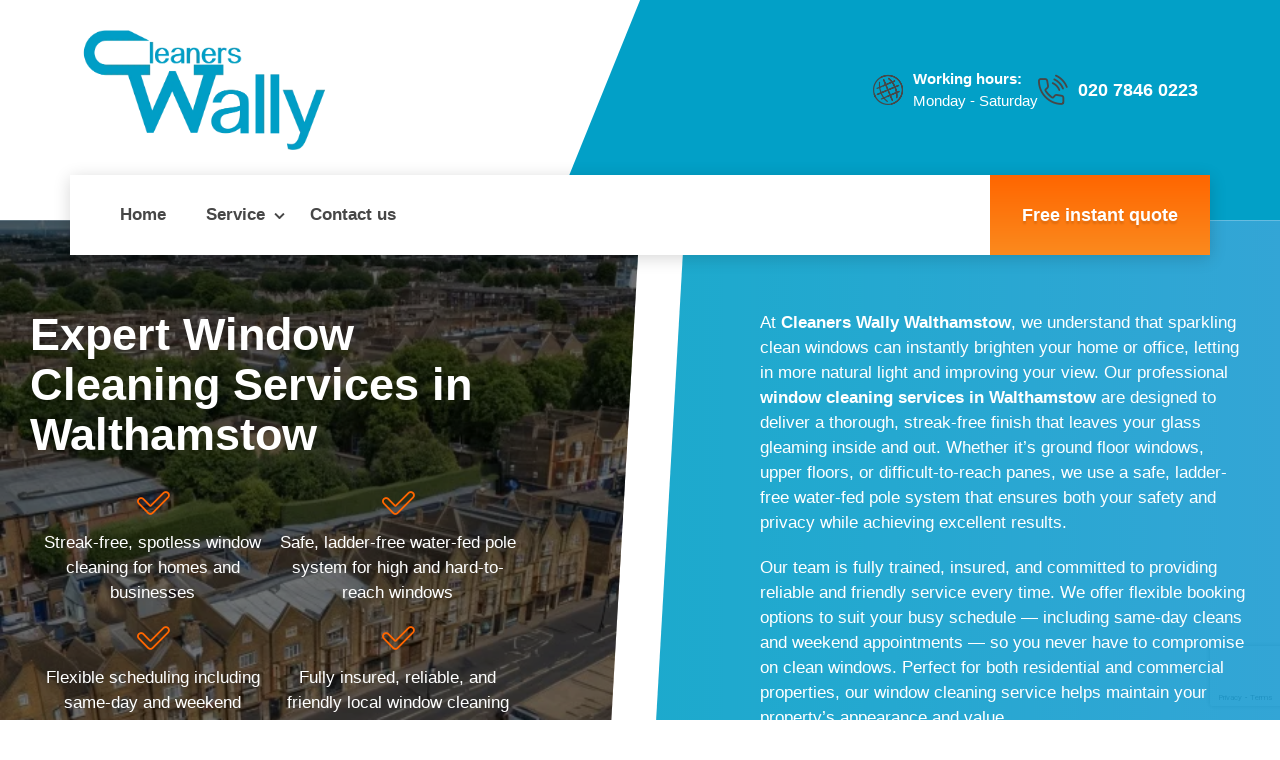

--- FILE ---
content_type: text/html; charset=UTF-8
request_url: https://www.walthamstowcleaner.co.uk/window-cleaning/
body_size: 24253
content:
<!DOCTYPE html>
<!--[if IE 8 ]><html lang="en-GB" class="no-js ie8" prefix="og: http://ogp.me/ns#"> <![endif]-->
<!--[if IE 9 ]><html lang="en-GB" class="no-js ie9" prefix="og: http://ogp.me/ns#"> <![endif]-->
<!--[if IE 10 ]><html lang="en-GB" class="no-js ie10" prefix="og: http://ogp.me/ns#"> <![endif]-->
<!--[if (gt IE 10)|!(IE)]><!--><html lang="en-GB" class="no-js" prefix="og: http://ogp.me/ns#">
<!--<![endif]--><head><script data-no-optimize="1">var litespeed_docref=sessionStorage.getItem("litespeed_docref");litespeed_docref&&(Object.defineProperty(document,"referrer",{get:function(){return litespeed_docref}}),sessionStorage.removeItem("litespeed_docref"));</script> <meta charset="utf-8" /><meta name="viewport" content="width=device-width, height=device-height, initial-scale=1, maximum-scale=5"><link rel="preconnect" href="https://fonts.googleapis.com"><style>@font-face {
        font-family: 'local-business';
        font-display: swap;
        src:
            url('https://www.walthamstowcleaner.co.uk/wp-content/themes/colorfully-business-theme/assets/font/local-business.woff2?uzgw2h') format('woff2'),
            url('https://www.walthamstowcleaner.co.uk/wp-content/themes/colorfully-business-theme/assets/font/local-business.ttf?uzgw2h') format('truetype'),
            url('https://www.walthamstowcleaner.co.uk/wp-content/themes/colorfully-business-theme/assets/font/local-business.woff?uzgw2h') format('woff'),
            url('https://www.walthamstowcleaner.co.uk/wp-content/themes/colorfully-business-theme/assets/font/local-business.svg?uzgw2h#local-business') format('svg');
        font-weight: normal;
        font-style: normal;
    }</style><title>Professional Window Cleaning Walthamstow | Sparkling Clean Windows</title><meta name="description" content="Get crystal-clear, streak-free windows with our expert window cleaning services in Walthamstow. Reliable, affordable, and fully insured – book your clean today!"/><meta name="robots" content="follow, index, max-snippet:-1, max-video-preview:-1, max-image-preview:large"/><link rel="canonical" href="https://www.walthamstowcleaner.co.uk/window-cleaning/" /><meta property="og:locale" content="en_GB" /><meta property="og:type" content="article" /><meta property="og:title" content="Professional Window Cleaning Walthamstow | Sparkling Clean Windows" /><meta property="og:description" content="Get crystal-clear, streak-free windows with our expert window cleaning services in Walthamstow. Reliable, affordable, and fully insured – book your clean today!" /><meta property="og:url" content="https://www.walthamstowcleaner.co.uk/window-cleaning/" /><meta property="og:site_name" content="Business theme" /><meta property="og:updated_time" content="2025-05-28T06:07:47+00:00" /><meta name="twitter:card" content="summary_large_image" /><meta name="twitter:title" content="Professional Window Cleaning Walthamstow | Sparkling Clean Windows" /><meta name="twitter:description" content="Get crystal-clear, streak-free windows with our expert window cleaning services in Walthamstow. Reliable, affordable, and fully insured – book your clean today!" /><link rel='dns-prefetch' href='//www.google.com' /><link rel="alternate" title="oEmbed (JSON)" type="application/json+oembed" href="https://www.walthamstowcleaner.co.uk/wp-json/oembed/1.0/embed?url=https%3A%2F%2Fwww.walthamstowcleaner.co.uk%2Fwindow-cleaning%2F" /><link rel="alternate" title="oEmbed (XML)" type="text/xml+oembed" href="https://www.walthamstowcleaner.co.uk/wp-json/oembed/1.0/embed?url=https%3A%2F%2Fwww.walthamstowcleaner.co.uk%2Fwindow-cleaning%2F&#038;format=xml" /><style id='wp-img-auto-sizes-contain-inline-css' type='text/css'>img:is([sizes=auto i],[sizes^="auto," i]){contain-intrinsic-size:3000px 1500px}
/*# sourceURL=wp-img-auto-sizes-contain-inline-css */</style><style id="litespeed-ucss">.accordion-component .item{margin-bottom:30px;border-bottom:1px solid var(--faq-border-color)}.accordion-component .item .title{font-weight:700;font-size:18px;color:var(--faq-title-color);position:relative;padding:0 30px 20px 0}.accordion-component .item .title:before{position:absolute;right:0;top:7px;font-size:16px;transform:rotate(-180deg)}.accordion-component .item.closed .title:before{transform:rotate(0deg)}.accordion-component .item .title:hover{cursor:pointer}.accordion-component .item .title:after{transform:rotate(0)}.accordion-component .item .text{max-height:1600px;margin-bottom:10px}.accordion-component .item .text .text-inner{color:var(--faq-text-color);padding:0 0 10px}.accordion-component .item.closed .text{max-height:0;overflow:hidden;transition:max-height .3s linear}@media (max-width:767px){.accordion-component .item{margin-bottom:20px}.accordion-component .item .title{font-size:16px;padding:0 30px 10px 0}}.cta-buttons{display:flex;gap:30px}.cta-buttons.align-center{justify-content:center}@media only screen and (max-width:991px){.cta-buttons{flex-wrap:wrap;gap:20px}}.cards-component{display:grid;gap:30px;grid-template-columns:1fr 1fr}.cards-component .item{text-align:left;border-radius:12px;box-shadow:0 3px 20px rgb(0 0 0/.16);background:var(--cards-background-color);color:var(--cards-color);padding:40px}.cards-component .item:hover{background:var(--cards-background-color-hover);color:var(--cards-color-hover)}.cards-component .item .title{color:var(--cards-title-color);font-weight:700;font-size:26px}.cards-component .item:hover .title{color:var(--cards-title-color-hover)}.cards-component .item .content{display:flex;gap:40px;align-items:flex-start}.cards-component .item .text{font-weight:500}.cards-component .item .text-holder>:last-child{margin-bottom:0}.card-title+.card-content{margin-top:30px}.section--primary .cards-component .item{background:var(--cards-background-color-on-primary);color:var(--cards-color-on-primary)}.section--primary .cards-component .item:hover{background:var(--cards-background-color-hover-on-primary);color:var(--cards-color-hover-on-primary)}.section--primary .cards-component .item .title{color:var(--cards-title-color-on-primary)}.section--primary .cards-component .item:hover .title{color:var(--cards-title-color-hover-on-primary)}@media only screen and (max-width:991px){.cards-component{grid-template-columns:1fr}}@media only screen and (max-width:767px){.cards-component .item .content{flex-wrap:wrap}.cards-component .item .title{font-size:24px;line-height:1.1}}.hero-section,.hero-text ul li{position:relative}.row-fluid{display:flex;align-items:stretch;overflow:hidden;width:100%}.left-col-fluid,.right-col-fluid{background-repeat:no-repeat;background-size:cover;position:relative;display:flex;align-items:flex-start;z-index:400;padding:90px 0 130px;width:50%}.left-col-fluid{justify-content:flex-end;padding-right:90px;padding-left:30px}.right-col-fluid{background-position:top left;padding-left:120px;padding-right:30px}.left-col-fluid:before{content:"";width:100%;height:100%;position:absolute;left:0;top:0;z-index:300;opacity:.9}.left-col-fluid .left-col,.right-col-fluid .right-col{width:560px;max-width:100%;position:relative;z-index:400;align-self:center}.hero-text ul li:before,.right-col-fluid:after{content:"";width:100%;height:100%;position:absolute;left:0;top:0;z-index:290}.hero_heading_bkg_image .left-col-fluid:before{background:var(--hero-secondary-background-color)}.hero_heading_bkg_image .right-col-fluid:after{background:var(--hero-primary-background-color);background:var(--hero-primary-background-color-gradient);opacity:.9}.hero-section h1{color:var(--hero-title-color);text-shadow:0 3px 6px rgb(0 0 0/.16)}.hero-text{color:var(--hero-text-color);font-size:17px}.hero-text ul li{padding-left:45px;margin-bottom:20px;display:block}.hero-text ul li:before{content:"";font-family:"local-business"!important;font-size:14px;top:-2px;z-index:4;line-height:1;color:var(--hero-check-color);background:var(--hero-check-background-color);border-radius:50%;width:30px;height:30px;display:flex;justify-content:center;align-items:center;text-align:center}.hero_heading_bkg_image .right-col .hero-text{color:var(--hero-primary-text-color)}.hero-text ul li:last-child{margin:0}.list-two-column .hero-text ul{display:flex;flex-wrap:wrap;gap:30px;text-align:center}.list-two-column .hero-text ul li{padding:40px 0 0;width:calc(1/2*100% - (1 - 1/2)*30px);margin:0}.list-two-column .hero-text ul li:before{width:100%;font-size:25px}.hero-left .cta-buttons.component{margin-top:50px}.hero-section .breadcrumbs-holder{position:absolute;left:0;bottom:-1px;z-index:500;width:100%}.hero-section .breadcrumbs{background:#fff;position:relative}.hero-section .breadcrumbs,.hero-section .breadcrumbs a{color:var(--breadcrumb-color-on-hero)}.hero-section .breadcrumbs:after,.hero-section .breadcrumbs:before{content:"";height:100%;display:block;position:absolute;background:#fff}.hero-section .breadcrumbs:before{width:60px;left:-59px;bottom:0;z-index:500;clip-path:polygon(99%0,100%0,100% 100%,0 100%)}.hero-section .breadcrumbs:after{width:100%;right:-100%;top:0}.hero-section .breadcrumbs span.separator{border-top:2px solid var(--breadcrumb-color-on-hero);border-left:2px solid var(--breadcrumb-color-on-hero)}.hero-section .breadcrumbs div:last-of-type,.hero-section .breadcrumbs div:last-of-type a{color:var(--breadcrumb-active-color-on-hero)}@media only screen and (max-width:1200px) and (min-width:992px){.right-col-fluid{padding-left:80px}.left-col-fluid{padding-right:70px}}@media only screen and (min-width:992px){.left-col-fluid{clip-path:polygon(0 0,100%0,93% 100%,0 100%)}.right-col-fluid{clip-path:polygon(7%0,100%0,100% 100%,0 100%)}}@media only screen and (max-width:991px) and (min-width:768px){.right-col-fluid{clip-path:polygon(0 0,100%0,93% 100%,0 100%)}}@media only screen and (max-width:991px){.row-fluid{flex-wrap:wrap}.left-col-fluid{padding:60px 20px 30px;width:100%}.right-col-fluid{width:100%;padding:30px 20px 80px}.left-col-fluid .left-col,.right-col-fluid .right-col{max-width:700px;width:100%;margin:0 auto}.hero-text{font-size:16px}}@media only screen and (max-width:767px){.list-two-column .hero-text ul li{width:100%}.hero-section .breadcrumbs{margin-left:45px;padding-left:10px}.hero-section .breadcrumbs:before{width:50px;left:-49px}.hero-section .breadcrumbs:after{width:30px;right:-29px}}.image-holder{position:relative;z-index:100;border-radius:12px}.center.image-holder{text-align:center}.section__col--first .image-holder{padding-right:30px}.section__col--last .image-holder{padding-left:30px}.image-holder .text{position:absolute;bottom:60px;z-index:300;color:var(--image-text-color);background:var(--image-text-background);font-size:16px;line-height:1.33;font-weight:500;width:90%;max-height:160px;padding:20px;display:flex;gap:20px}.section__col--first .image-holder .text{right:1px}.section__col--last .image-holder .text{left:0}.section__col--first .image-holder .text:after,.section__col--last .image-holder .text:after{content:"";position:absolute;bottom:-39px;width:0;height:0;border-style:solid}.section__col--first .image-holder .text:after{right:0;border-width:40px 30px 0 0;border-color:var(--image-text-triangle-background) #fff0 #fff0 #fff0}.section__col--last .image-holder .text:after{left:0;border-width:0 30px 40px 0;border-color:#fff0 var(--image-text-triangle-background) #fff0 #fff0}.image-holder .icon-holder{width:90px}.image-holder .icon-holder img{max-width:60px}@media only screen and (max-width:767px){.image-holder .text{padding:15px 10px;font-size:15px}}.reviews-slider-component.align-centered{text-align:center}.reviews-slider-component .single-review-slider-holder{color:var(--reviews-slider-color);background-color:var(--reviews-slider-background-color);padding:30px;border-radius:12px;position:relative;margin-top:20px}.reviews-slider-component .single-review-slider-holder .quote-icon{position:absolute;top:-20px;right:10%}.image-holder,.reviews-slider-component img{display:inline-block}.reviews-slider-component .text{font-size:20px;margin:15px 0 25px;font-style:italic}.reviews-slider-component .author-holder{color:var(--reviews-slider-author-color);font-size:18px;font-weight:700}@media (max-width:991px){.reviews-slider-component .single-review-slider-holder{padding:20px}.reviews-slider-component .text{font-size:16px}}.section{padding:80px 0;position:relative;z-index:20}.component+.component{margin-top:30px}.section-holder-title h2 span{position:relative;padding-left:70px;display:inline-block}.section-holder-title h2 span:before{content:"";display:block;width:55px;height:6px;background:var(--title-before-color);position:absolute;left:0;top:15px}.section-holder-title p.description{font-size:18px;font-weight:500}.style-one-row .section-holder-title{display:flex;gap:100px;margin-bottom:30px}.style-one-row .section-holder-title h2{min-width:50%}.style-two-rows .section-holder-title{max-width:80%;margin:0 auto;padding-bottom:30px;text-align:center}.style-two-rows .section-holder-title h2{margin-bottom:20px}.style-two-rows .section-holder-title p.description{margin:0 0 20px}.section__body,ul{margin:0}.section__body .section__row .section__col :last-child,.section__body>:last-child{margin-bottom:0}.section__body .section__row .section__col :first-child,.section__body>:first-child{margin-top:0}.section__row{display:grid;grid-template-columns:50% 50%;margin:0-15px;grid-auto-rows:auto}.section__col{width:100%;padding:0 15px;position:relative}.section.section--white .show-section-separator{background:var(--white-section-separator);height:100px;position:relative;margin-bottom:60px}.section.section--white .show-section-separator:before{content:"";width:95px;height:100%;display:block;background:#fff;clip-path:polygon(100%0,0 0,0 100%);position:absolute;top:-1px;left:-1px}.section--primary{color:var(--primary-section-color);background-repeat:no-repeat;background-size:cover}.section--primary .container{position:relative;z-index:20}.section--primary::before{content:"";width:100%;height:100%;position:absolute;top:0;left:0;z-index:10;background:var(--primary-section-background-color)}.section--primary h2{color:var(--primary-section-title-color)}.section--primary a{color:var(--primary-section-link-color)}.section--primary a:active,.section--primary a:focus,.section--primary a:hover{color:var(--primary-section-link-color-hover)}.section--primary .section-holder-title h2 span:before{background:var(--primary-section-title-before-color)}.section--grey{background:url(/wp-content/themes/colorfully-business-theme/assets/images/blocks/section/grey-pattern.png)no-repeat center center;background-size:cover;color:var(--grey-section-color)}@media (max-width:991.98px){.section{padding:60px 0}.section__row{grid-template-columns:100%}.section__col--last{margin-top:30px}}@media (max-width:991px){.section{padding:40px 0}.section__row{margin-right:-12px;margin-left:-12px}.section-holder-title{max-width:90%;text-align:left;padding-bottom:0}.section-holder-title h2 span{padding:25px 0 0;display:block}.section-holder-title h2 span:before{top:0;left:50%;width:80px;margin-left:-40px}.style-one-row .section-holder-title{display:block}.style-one-row .section-holder-title h2{min-width:auto}}@media (max-width:767px){.section.section--white .show-section-separator{height:60px;margin-bottom:40px;margin-right:-12px}}.services-thumbnails-component{display:flex;gap:30px;flex-wrap:wrap}.services-thumbnails-component .item{width:calc(1/4*100% - (1 - 1/4)*30px);color:var(--service-thumbnail-color);border-radius:6px;overflow:hidden;position:relative;z-index:50;height:385px}.services-thumbnails-component .item a{color:var(--service-thumbnail-color);display:block}.services-thumbnails-component .image-holder{overflow:hidden;width:100%;height:100%;position:relative;z-index:40}.services-thumbnails-component .image-holder:before{content:"";display:block;width:100%;height:100%;background:rgb(0 0 0/.2);position:absolute;top:0;left:0;z-index:30}.services-thumbnails-component .image-holder img{width:100%;height:100%;object-fit:cover;object-position:top}.services-thumbnails-component .content{background:var(--service-thumbnail-background-color);position:absolute;left:0;bottom:0;z-index:55;width:100%;min-height:80px;display:flex;align-items:center;padding:10px 20px;text-shadow:0 3px 3px rgb(0 0 0/.16)}.services-thumbnails-component .title{font-size:22px;font-weight:700;line-height:1.61;margin:0}.services-thumbnails-component .description{background:var(--service-thumbnail-background-color-hover);color:var(--service-thumbnail-color-hover);position:absolute;z-index:60;bottom:-100%;left:0;width:100%;height:100%;text-align:center;padding:20px;transition:bottom .3s linear;display:flex;flex-direction:column;justify-content:center;gap:20px;align-items:center;font-weight:500}.services-thumbnails-component .description a{color:var(--service-thumbnail-link-color);font-weight:500;padding-right:20px}.services-thumbnails-component .description a:before{display:inline-block;position:absolute;right:0;top:6px;transform:rotate(-90deg);font-size:12px}.services-thumbnails-component .description a:after{content:"";display:block;width:100%;position:absolute;border-bottom:2px solid var(--service-thumbnail-link-color);transform:scaleX(0);left:0;bottom:-3px;transition:all .3s linear}.services-thumbnails-component .description a:hover:after{transform:scaleX(1);transform-origin:0 50%;transition-delay:.3s}.services-thumbnails-component .item:hover .description{bottom:0}.section--primary .services-thumbnails-component .item{color:var(--service-thumbnail-color-on-primary)}.section--primary .services-thumbnails-component .content{background:var(--service-thumbnail-background-color-on-primary)}.section--primary .services-thumbnails-component .description{background:var(--service-thumbnail-background-color-hover-on-primary);color:var(--service-thumbnail-color-hover-on-primary)}.section--primary .services-thumbnails-component .description a{color:var(--service-thumbnail-link-color-on-primary)}.section--primary .services-thumbnails-component .description a:after{border-bottom:2px solid var(--service-thumbnail-link-color-on-primary)}@media only screen and (max-width:1199px){.services-thumbnails-component .item{width:calc(1/3*100% - (1 - 1/3)*30px)}}@media only screen and (max-width:991px){.services-thumbnails-component .item{width:calc(1/2*100% - (1 - 1/2)*30px)}}@media only screen and (max-width:776px){.services-thumbnails-component .item{width:100%;height:280px}.services-thumbnails-component .content{min-height:60px}.services-thumbnails-component .title{font-size:18px;line-height:1.3}.services-thumbnails-component .description{gap:15px}}*,::after,::before{box-sizing:border-box}html{-moz-text-size-adjust:none;-webkit-text-size-adjust:none;text-size-adjust:none}body{min-height:100vh;margin:0;font:16px/1.5"Figtree",sans-serif;font-optical-sizing:auto;font-style:normal;color:var(--body-color);font-weight:400;background:#fff}body,h1,h2,p{margin-block-end:0;padding:0}a:not([class]){text-decoration-skip-ink:auto}img{display:block;max-width:100%;height:auto}button,input{font-family:inherit;font-size:inherit}:target{scroll-margin-block:5ex}.container{--bs-gutter-x:1.5rem;--bs-gutter-y:0;width:100%;padding-right:calc(var(--bs-gutter-x)*.5);padding-left:calc(var(--bs-gutter-x)*.5);margin-right:auto;margin-left:auto}@media (min-width:576px){.container{max-width:540px}}@media (min-width:768px){.container{max-width:720px}}@media (min-width:992px){.container{max-width:960px}}@media (min-width:1200px){.container{max-width:1140px}}@media (min-width:1400px){.container{max-width:1320px}}:root{--bs-breakpoint-xs:0;--bs-breakpoint-sm:576px;--bs-breakpoint-md:768px;--bs-breakpoint-lg:992px;--bs-breakpoint-xl:1200px;--bs-breakpoint-xxl:1400px}@media (min-width:992px){.d-lg-none{display:none!important}}@media (min-width:1200px){.d-xl-none{display:none!important}}:root{--body-color:#474747;--title-color:#474747;--title-before-color:#02a0c7;--link-color:#1c9bd1;--link-color-hover:#ce721b;--header-background-color:#FFF;--header-left-background-color:#02a0c7;--header-actions-background-color:#fff;--header-call-color:#FFF;--header-call-icon-color:#474747;--header-mobile-toggle-color:#02a0c7;--menu-background-color:#fff;--menu-nav-color:#474747;--menu-nav-color-hover:#1c9bd1;--menu-nav-color-active:#1c9bd1;--sub-menu-nav-background:#FFF;--sub-menu-nav-color:#1c9bd1;--sub-menu-nav-color-hover:#474747;--sub-menu-nav-background-hover:#e9e5dc;--hero-secondary-background-color:rgba(0, 0, 0, 0.6);--hero-primary-background-color:#02a0c7;--hero-primary-background-color-gradient:linear-gradient(90deg, #02a0c7 0%, #1c9bd1 100%);--hero-primary-text-color:#FFF;--hero-check-color:#f60;--hero-check-color-primary:#f60;--hero-title-color:#FFF;--hero-text-color:#FFF;--breadcrumb-background-color:#02a0c7;--breadcrumb-color:#FFF;--breadcrumb-active-color:#474747;--breadcrumb-color-on-hero:#474747;--breadcrumb-active-color-on-hero:#f60;--white-section-separator:rgba(2, 160, 199, 0.9);--primary-section-background-color:linear-gradient(90deg,rgba(2, 160, 199, 0.98) 0%, rgba(2, 134, 166, 0.98) 100%);--primary-section-title-color:#FFF;--primary-section-title-before-color:#f60;--primary-section-color:#FFF;--primary-section-link-color:#474747;--primary-section-link-color-hover:#F7F8FF;--secondary-section-background-color:linear-gradient(90deg,  rgba(251, 138, 30, 0.9)  0%, rgba(255, 102, 0, 0.9) 100%);--secondary-section-title-color:#FFF;--secondary-section-title-before-color:#1c9bd1;--secondary-section-color:#FFF;--secondary-section-link-color:#1c9bd1;--secondary-section-link-color-hover:#FFF;--grey-section-color:#5D5D5D;--image-text-color:#FFF;--image-text-background:linear-gradient(0deg, #79d3e9 0%, #02a0c7 60%);--image-text-triangle-background:#02a0c7;--image-text-color-on-primary:#f60;--image-text-background-on-primary:#F7F8FF;--image-text-triangle-background-on-primary:#e9e9e9;--image-text-color-on-secondary:#FFF;--image-text-background-on-secondary:linear-gradient(0deg, #fb8a1e 0%, #f60 60%);--image-text-triangle-background-on-secondary:#f60;--button-primary-color:#FFF;--button-primary-color-hover:#FFF;--button-primary-bkg-color:#f60;--button-primary-bkg-color-gradient:linear-gradient(0deg, #f60 0%, #fb8a1e 100%);--button-primary-bkg-color-hover-gradient:linear-gradient(0deg, #fb8a1e 0%, #f60 100%);--button-primary-color-on-primary:#f60;--button-primary-color-hover-on-primary:#FFF;--button-primary-bkg-color-on-primary:#FFF;--button-primary-bkg-color-gradient-on-primary:#f60;--button-primary-bkg-color-hover-gradient-on-primary:linear-gradient(0deg, #f60 0%, #fb8a1e 100%);--button-primary-color-on-secondary:#FFF;--button-primary-color-hover-on-secondary:#02a0c7;--button-primary-bkg-color-on-secondary:#02a0c7;--button-primary-bkg-color-gradient-on-secondary:#02a0c7;--button-primary-bkg-color-hover-gradient-on-secondary:#fff;--button-secondary-color:#FFF;--button-secondary-color-hover:#FFF;--button-secondary-bkg-color:#f60;--button-secondary-bkg-color-gradient:linear-gradient(0deg, #fb8a1e 0%, #f60 100%);--button-secondary-bkg-color-gradient-hover:linear-gradient(0deg, #f60 0%, #fb8a1e 100%);--stat-title-color:#02a0c7;--stat-text-color:#474747;--check-background-color:#02a0c7;--check-background-color-on-grey:#02a0c7;--check-background-color-on-primary:#02a0c7;--check-background-color-on-secondary:#FFF;--faq-title-color:#474747;--faq-text-color:#474747;--faq-border-color:#7C8186;--faq-title-color-on-primary:#FFF;--faq-text-color-on-primary:#eee;--faq-border-color-on-primary:#bdc4db;--faq-title-color-on-secondary:#FFF;--faq-text-color-on-secondary:#eee;--faq-border-color-on-secondary:#bdc4db;--benefits-color:#5D5D5D;--benefits-color-on-primary:#FFF;--benefits-color-on-secondary:#eee;--cards-title-color:#f60;--cards-color:#7C8186;--cards-background-color:#FFF;--cards-read-color:#f60;--cards-read-border-color:#f60;--cards-color-hover:#FFF;--cards-title-color-hover:#fff;--cards-background-color-hover:linear-gradient(0deg, #f60 0%, #fb8a1e 100%);--cards-read-color-hover:#fff;--cards-title-color-on-primary:#f60;--cards-color-on-primary:#7C8186;--cards-background-color-on-primary:#FFF;--cards-read-color-on-primary:#f60;--cards-read-border-color-on-primary:#f60;--cards-color-hover-on-primary:#FFF;--cards-title-color-hover-on-primary:#fff;--cards-background-color-hover-on-primary:linear-gradient(0deg, #f60 0%, #fb8a1e 100%);--cards-read-color-hover-on-primary:#fff;--cards-title-color-on-secondary:#02a0c7;--cards-color-on-secondary:#7C8186;--cards-background-color-on-secondary:#FFF;--cards-read-color-on-secondary:#02a0c7;--cards-read-border-color-on-secondary:#02a0c7;--cards-color-hover-on-secondary:#FFF;--cards-title-color-hover-on-secondary:#fff;--cards-background-color-hover-on-secondary:linear-gradient(0deg, #02a0c7 0%, #02a0c7 100%);--cards-read-color-hover-on-secondary:#fff;--slidew-arrow-background-color:#f60;--slidew-arrow-color:#fff;--slidew-arrow-background-color-inactive:#474747;--slidew-arrow-color-inactive:#fff;--slidew-arrow-background-color-on-primary:#f60;--slidew-arrow-color-on-primary:#fff;--slidew-arrow-background-color-inactive-on-primary:#FFF;--slidew-arrow-color-inactive-on-primary:#fff;--slidew-arrow-background-color-on-secondary:#f60;--slidew-arrow-color-on-secondary:#fff;--slidew-arrow-background-color-inactive-on-secondary:#474747;--slidew-arrow-color-inactive-on-secondary:#fff;--reviews-slider-color:#474747;--reviews-slider-background-color:#FFF;--reviews-slider-author-color:#f60;--reviews-slider-color-on-primary:#474747;--reviews-slider-background-color-on-primary:#FFF;--reviews-slider-author-color-on-primary:#f60;--reviews-slider-color-on-secondary:#474747;--reviews-slider-background-color-on-secondary:#FFF;--reviews-slider-author-color-on-secondary:#474747;--service-thumbnail-background-color:linear-gradient(0deg, rgba(255, 102, 2, 0.95) 0%, rgba(251, 138, 30, 0.95) 100%);--service-thumbnail-background-color-hover:linear-gradient(0deg, #f60 0%, #fb8a1e 100%);--service-thumbnail-color:#FFF;--service-thumbnail-color-hover:#FFF;--service-thumbnail-link-color:#eee;--service-thumbnail-background-color-on-primary:linear-gradient(0deg, rgba(255, 102, 2, 0.95) 0%, rgba(251, 138, 30, 0.95) 100%);--service-thumbnail-background-color-hover-on-primary:linear-gradient(0deg, #f60 0%, #fb8a1e 100%);--service-thumbnail-color-on-primary:#FFF;--service-thumbnail-color-hover-on-primary:#FFF;--service-thumbnail-link-color-on-primary:#eee;--service-thumbnail-background-color-on-secondary:#02a0c7;--service-thumbnail-background-color-hover-on-secondary:#02a0c7;--service-thumbnail-color-on-secondary:#FFF;--service-thumbnail-color-hover-on-secondary:#FFF;--service-thumbnail-link-color-on-secondary:#eee;--input-background-color:#FFF;--form-submit-background-color:linear-gradient(0deg, #f60 0%, #fb8a1e 100%);--form-submit-background-color-hover:linear-gradient(0deg, #fb8a1e 0%, #f60 100%);--form-submit-color:#FFF;--form-check-color:#f60;--footer-background-color:#474747;--footer-link-color:#FFFFFF;--footer-color:#FFFFFF;--footer-title-color:#FFFFFF;--footer-list-color:#FFF;--copyright-background-color:#FFF;--copyright-color:#474747;--social-icon-color:#FFF;--social-icon-color-hover:#FFF;--social-icon-background-color-hover:#FFF;--social-icon-border-color-hover:#FFF;--table-heading-background-color:#F7F8FF;--table-heading-color:#e7e7e7;--table-border-color:#e7e7e7}[class*=" icon-"]:before,[class^=icon-]:before{font-family:"local-business"!important;speak:never;font-style:normal;font-weight:400;font-variant:normal;text-transform:none;line-height:1;-webkit-font-smoothing:antialiased;-moz-osx-font-smoothing:grayscale}.icon-hash-tag:before{content:""}.icon-phone-ringing:before{content:""}.icon-arrow:before{content:""}.footer-holder{background:var(--footer-background-color);color:var(--footer-color);padding:100px 0 80px}.footer-col-wrap{display:flex;gap:30px;flex-wrap:wrap}.footer-col{width:calc(1/4*100% - (1 - 1/4)*30px);font-size:14px}.footer-col a{color:var(--footer-link-color)}.footer-title{color:var(--footer-title-color);font-weight:700;font-size:18px;margin-bottom:20px}.footer-menu li{margin-bottom:10px;position:relative;padding-left:20px}.footer-menu li:before{content:"";display:block;width:6px;height:6px;background:var(--footer-list-color);position:absolute;top:6px;left:0}.copyright-holder{width:100%;background:var(--copyright-background-color);color:var(--copyright-color);padding:25px 0;text-align:left;font-size:14px}@media only screen and (max-width:991px){.footer-col{width:calc(1/2*100% - (1 - 1/2)*30px)}}@media only screen and (max-width:767px){.footer-holder{padding:60px 0 80px}.footer-col{width:100%}}::-webkit-scrollbar-track{position:fixed;-webkit-box-shadow:inset 0 0 5px rgb(0 0 0/.1);-webkit-border-radius:10px;border-radius:10px}::-webkit-scrollbar{width:5px}::-webkit-scrollbar-thumb{-webkit-border-radius:10px;border-radius:10px;background:rgb(143 143 143/.3)}h1,h2{line-height:1.1;color:var(--title-color);font-size:35px;margin:0 0 30px}h1{font-weight:900;font-size:45px;line-height:1.13}h2,strong{font-weight:700}p{margin:0 0 20px}ul{padding:0;list-style:none}a{color:var(--link-color);position:relative;transition:all .3s ease;text-decoration:none}a:active,a:focus,a:hover{text-decoration:none;color:var(--link-color-hover)}.btn{font-size:18px;line-height:50px;font-weight:700;text-decoration:none;padding:5px 25px;min-width:220px;height:60px;border:0;display:inline-block;position:relative;text-align:center;overflow:hidden;cursor:pointer}.btn.primary{border:0;background-color:var(--button-primary-bkg-color);vertical-align:middle;clip-path:polygon(10% 1%,100%0,90% 100%,0 100%);color:var(--button-primary-color);background:var(--button-primary-bkg-color);background:var(--button-primary-bkg-color-gradient)}.btn.primary:active,.btn.primary:focus,.btn.primary:hover{color:var(--button-primary-color-hover);background:var(--button-primary-bkg-color-hover-gradient)}.btn.primary:active:after,.btn.primary:focus:after,.btn.primary:hover:after{color:var(--button-primary-arrow-color-hover)}.btn.secondary{height:50px;line-height:40px;color:var(--button-secondary-color);background:var(--button-secondary-bkg-color);background:var(--button-secondary-bkg-color-gradient)}.btn.secondary:hover{background:var(--button-secondary-bkg-color-gradient-hover);color:var(--button-secondary-color-hover)}.breadcrumbs{display:flex;gap:10px;font-size:14px;padding:20px 0;align-items:center}.breadcrumbs,.breadcrumbs a{color:var(--breadcrumb-color)}.breadcrumbs span.separator{display:block;width:7px;height:7px;border-top:2px solid var(--breadcrumb-color);border-left:2px solid var(--breadcrumb-color);transform:rotate(135deg)}.breadcrumbs div:last-of-type,.breadcrumbs div:last-of-type a{color:var(--breadcrumb-active-color)}@media only screen and (max-width:991px){h1{font-size:32px}h2{font-size:28px}}@media only screen and (max-width:776px){h1{font-size:26px}h2{font-size:22px}}</style><link rel='stylesheet' id='theme-header-css' href='https://www.walthamstowcleaner.co.uk/wp-content/themes/colorfully-business-theme/assets/css/parts/header.css' type='text/css' media='all' /> <script type="litespeed/javascript" data-src="https://www.walthamstowcleaner.co.uk/wp-content/themes/colorfully-business-theme/assets/js/jquery.js" id="jquery-js"></script> <link rel="https://api.w.org/" href="https://www.walthamstowcleaner.co.uk/wp-json/" /><link rel="alternate" title="JSON" type="application/json" href="https://www.walthamstowcleaner.co.uk/wp-json/wp/v2/services/372" /><link rel="EditURI" type="application/rsd+xml" title="RSD" href="https://www.walthamstowcleaner.co.uk/xmlrpc.php?rsd" /><link rel='shortlink' href='https://www.walthamstowcleaner.co.uk/?p=372' /><style>.cmplz-hidden {
					display: none !important;
				}</style><link rel="icon" href="https://www.walthamstowcleaner.co.uk/wp-content/uploads/2025/05/cropped-Mask-Group-1-32x32.png" sizes="32x32" /><link rel="icon" href="https://www.walthamstowcleaner.co.uk/wp-content/uploads/2025/05/cropped-Mask-Group-1-192x192.png" sizes="192x192" /><link rel="apple-touch-icon" href="https://www.walthamstowcleaner.co.uk/wp-content/uploads/2025/05/cropped-Mask-Group-1-180x180.png" /><meta name="msapplication-TileImage" content="https://www.walthamstowcleaner.co.uk/wp-content/uploads/2025/05/cropped-Mask-Group-1-270x270.png" /><style type="text/css" id="wp-custom-css">.blog-home-hero {
    color: #fff;
}</style><link rel='stylesheet' id='splide-theme-style-css' href='https://www.walthamstowcleaner.co.uk/wp-content/themes/colorfully-business-theme/assets/css/sliders/splide-custom.css' type='text/css' media='all' /><link rel='stylesheet' id='splide-core-min-css' href='https://www.walthamstowcleaner.co.uk/wp-content/themes/colorfully-business-theme/assets/css/sliders/splide-core.min.css' type='text/css' media='all' /><style id='wp-block-heading-inline-css' type='text/css'>h1:where(.wp-block-heading).has-background,h2:where(.wp-block-heading).has-background,h3:where(.wp-block-heading).has-background,h4:where(.wp-block-heading).has-background,h5:where(.wp-block-heading).has-background,h6:where(.wp-block-heading).has-background{padding:1.25em 2.375em}h1.has-text-align-left[style*=writing-mode]:where([style*=vertical-lr]),h1.has-text-align-right[style*=writing-mode]:where([style*=vertical-rl]),h2.has-text-align-left[style*=writing-mode]:where([style*=vertical-lr]),h2.has-text-align-right[style*=writing-mode]:where([style*=vertical-rl]),h3.has-text-align-left[style*=writing-mode]:where([style*=vertical-lr]),h3.has-text-align-right[style*=writing-mode]:where([style*=vertical-rl]),h4.has-text-align-left[style*=writing-mode]:where([style*=vertical-lr]),h4.has-text-align-right[style*=writing-mode]:where([style*=vertical-rl]),h5.has-text-align-left[style*=writing-mode]:where([style*=vertical-lr]),h5.has-text-align-right[style*=writing-mode]:where([style*=vertical-rl]),h6.has-text-align-left[style*=writing-mode]:where([style*=vertical-lr]),h6.has-text-align-right[style*=writing-mode]:where([style*=vertical-rl]){rotate:180deg}
/*# sourceURL=https://www.walthamstowcleaner.co.uk/wp-includes/blocks/heading/style.min.css */</style><style id='wp-block-columns-inline-css' type='text/css'>.wp-block-columns{box-sizing:border-box;display:flex;flex-wrap:wrap!important}@media (min-width:782px){.wp-block-columns{flex-wrap:nowrap!important}}.wp-block-columns{align-items:normal!important}.wp-block-columns.are-vertically-aligned-top{align-items:flex-start}.wp-block-columns.are-vertically-aligned-center{align-items:center}.wp-block-columns.are-vertically-aligned-bottom{align-items:flex-end}@media (max-width:781px){.wp-block-columns:not(.is-not-stacked-on-mobile)>.wp-block-column{flex-basis:100%!important}}@media (min-width:782px){.wp-block-columns:not(.is-not-stacked-on-mobile)>.wp-block-column{flex-basis:0;flex-grow:1}.wp-block-columns:not(.is-not-stacked-on-mobile)>.wp-block-column[style*=flex-basis]{flex-grow:0}}.wp-block-columns.is-not-stacked-on-mobile{flex-wrap:nowrap!important}.wp-block-columns.is-not-stacked-on-mobile>.wp-block-column{flex-basis:0;flex-grow:1}.wp-block-columns.is-not-stacked-on-mobile>.wp-block-column[style*=flex-basis]{flex-grow:0}:where(.wp-block-columns){margin-bottom:1.75em}:where(.wp-block-columns.has-background){padding:1.25em 2.375em}.wp-block-column{flex-grow:1;min-width:0;overflow-wrap:break-word;word-break:break-word}.wp-block-column.is-vertically-aligned-top{align-self:flex-start}.wp-block-column.is-vertically-aligned-center{align-self:center}.wp-block-column.is-vertically-aligned-bottom{align-self:flex-end}.wp-block-column.is-vertically-aligned-stretch{align-self:stretch}.wp-block-column.is-vertically-aligned-bottom,.wp-block-column.is-vertically-aligned-center,.wp-block-column.is-vertically-aligned-top{width:100%}
/*# sourceURL=https://www.walthamstowcleaner.co.uk/wp-includes/blocks/columns/style.min.css */</style><style id='wp-block-paragraph-inline-css' type='text/css'>.is-small-text{font-size:.875em}.is-regular-text{font-size:1em}.is-large-text{font-size:2.25em}.is-larger-text{font-size:3em}.has-drop-cap:not(:focus):first-letter{float:left;font-size:8.4em;font-style:normal;font-weight:100;line-height:.68;margin:.05em .1em 0 0;text-transform:uppercase}body.rtl .has-drop-cap:not(:focus):first-letter{float:none;margin-left:.1em}p.has-drop-cap.has-background{overflow:hidden}:root :where(p.has-background){padding:1.25em 2.375em}:where(p.has-text-color:not(.has-link-color)) a{color:inherit}p.has-text-align-left[style*="writing-mode:vertical-lr"],p.has-text-align-right[style*="writing-mode:vertical-rl"]{rotate:180deg}
/*# sourceURL=https://www.walthamstowcleaner.co.uk/wp-includes/blocks/paragraph/style.min.css */</style><style id='global-styles-inline-css' type='text/css'>:root{--wp--preset--aspect-ratio--square: 1;--wp--preset--aspect-ratio--4-3: 4/3;--wp--preset--aspect-ratio--3-4: 3/4;--wp--preset--aspect-ratio--3-2: 3/2;--wp--preset--aspect-ratio--2-3: 2/3;--wp--preset--aspect-ratio--16-9: 16/9;--wp--preset--aspect-ratio--9-16: 9/16;--wp--preset--color--black: #000000;--wp--preset--color--cyan-bluish-gray: #abb8c3;--wp--preset--color--white: #ffffff;--wp--preset--color--pale-pink: #f78da7;--wp--preset--color--vivid-red: #cf2e2e;--wp--preset--color--luminous-vivid-orange: #ff6900;--wp--preset--color--luminous-vivid-amber: #fcb900;--wp--preset--color--light-green-cyan: #7bdcb5;--wp--preset--color--vivid-green-cyan: #00d084;--wp--preset--color--pale-cyan-blue: #8ed1fc;--wp--preset--color--vivid-cyan-blue: #0693e3;--wp--preset--color--vivid-purple: #9b51e0;--wp--preset--gradient--vivid-cyan-blue-to-vivid-purple: linear-gradient(135deg,rgb(6,147,227) 0%,rgb(155,81,224) 100%);--wp--preset--gradient--light-green-cyan-to-vivid-green-cyan: linear-gradient(135deg,rgb(122,220,180) 0%,rgb(0,208,130) 100%);--wp--preset--gradient--luminous-vivid-amber-to-luminous-vivid-orange: linear-gradient(135deg,rgb(252,185,0) 0%,rgb(255,105,0) 100%);--wp--preset--gradient--luminous-vivid-orange-to-vivid-red: linear-gradient(135deg,rgb(255,105,0) 0%,rgb(207,46,46) 100%);--wp--preset--gradient--very-light-gray-to-cyan-bluish-gray: linear-gradient(135deg,rgb(238,238,238) 0%,rgb(169,184,195) 100%);--wp--preset--gradient--cool-to-warm-spectrum: linear-gradient(135deg,rgb(74,234,220) 0%,rgb(151,120,209) 20%,rgb(207,42,186) 40%,rgb(238,44,130) 60%,rgb(251,105,98) 80%,rgb(254,248,76) 100%);--wp--preset--gradient--blush-light-purple: linear-gradient(135deg,rgb(255,206,236) 0%,rgb(152,150,240) 100%);--wp--preset--gradient--blush-bordeaux: linear-gradient(135deg,rgb(254,205,165) 0%,rgb(254,45,45) 50%,rgb(107,0,62) 100%);--wp--preset--gradient--luminous-dusk: linear-gradient(135deg,rgb(255,203,112) 0%,rgb(199,81,192) 50%,rgb(65,88,208) 100%);--wp--preset--gradient--pale-ocean: linear-gradient(135deg,rgb(255,245,203) 0%,rgb(182,227,212) 50%,rgb(51,167,181) 100%);--wp--preset--gradient--electric-grass: linear-gradient(135deg,rgb(202,248,128) 0%,rgb(113,206,126) 100%);--wp--preset--gradient--midnight: linear-gradient(135deg,rgb(2,3,129) 0%,rgb(40,116,252) 100%);--wp--preset--font-size--small: 13px;--wp--preset--font-size--medium: 20px;--wp--preset--font-size--large: 36px;--wp--preset--font-size--x-large: 42px;--wp--preset--spacing--20: 0.44rem;--wp--preset--spacing--30: 0.67rem;--wp--preset--spacing--40: 1rem;--wp--preset--spacing--50: 1.5rem;--wp--preset--spacing--60: 2.25rem;--wp--preset--spacing--70: 3.38rem;--wp--preset--spacing--80: 5.06rem;--wp--preset--shadow--natural: 6px 6px 9px rgba(0, 0, 0, 0.2);--wp--preset--shadow--deep: 12px 12px 50px rgba(0, 0, 0, 0.4);--wp--preset--shadow--sharp: 6px 6px 0px rgba(0, 0, 0, 0.2);--wp--preset--shadow--outlined: 6px 6px 0px -3px rgb(255, 255, 255), 6px 6px rgb(0, 0, 0);--wp--preset--shadow--crisp: 6px 6px 0px rgb(0, 0, 0);}:where(.is-layout-flex){gap: 0.5em;}:where(.is-layout-grid){gap: 0.5em;}body .is-layout-flex{display: flex;}.is-layout-flex{flex-wrap: wrap;align-items: center;}.is-layout-flex > :is(*, div){margin: 0;}body .is-layout-grid{display: grid;}.is-layout-grid > :is(*, div){margin: 0;}:where(.wp-block-columns.is-layout-flex){gap: 2em;}:where(.wp-block-columns.is-layout-grid){gap: 2em;}:where(.wp-block-post-template.is-layout-flex){gap: 1.25em;}:where(.wp-block-post-template.is-layout-grid){gap: 1.25em;}.has-black-color{color: var(--wp--preset--color--black) !important;}.has-cyan-bluish-gray-color{color: var(--wp--preset--color--cyan-bluish-gray) !important;}.has-white-color{color: var(--wp--preset--color--white) !important;}.has-pale-pink-color{color: var(--wp--preset--color--pale-pink) !important;}.has-vivid-red-color{color: var(--wp--preset--color--vivid-red) !important;}.has-luminous-vivid-orange-color{color: var(--wp--preset--color--luminous-vivid-orange) !important;}.has-luminous-vivid-amber-color{color: var(--wp--preset--color--luminous-vivid-amber) !important;}.has-light-green-cyan-color{color: var(--wp--preset--color--light-green-cyan) !important;}.has-vivid-green-cyan-color{color: var(--wp--preset--color--vivid-green-cyan) !important;}.has-pale-cyan-blue-color{color: var(--wp--preset--color--pale-cyan-blue) !important;}.has-vivid-cyan-blue-color{color: var(--wp--preset--color--vivid-cyan-blue) !important;}.has-vivid-purple-color{color: var(--wp--preset--color--vivid-purple) !important;}.has-black-background-color{background-color: var(--wp--preset--color--black) !important;}.has-cyan-bluish-gray-background-color{background-color: var(--wp--preset--color--cyan-bluish-gray) !important;}.has-white-background-color{background-color: var(--wp--preset--color--white) !important;}.has-pale-pink-background-color{background-color: var(--wp--preset--color--pale-pink) !important;}.has-vivid-red-background-color{background-color: var(--wp--preset--color--vivid-red) !important;}.has-luminous-vivid-orange-background-color{background-color: var(--wp--preset--color--luminous-vivid-orange) !important;}.has-luminous-vivid-amber-background-color{background-color: var(--wp--preset--color--luminous-vivid-amber) !important;}.has-light-green-cyan-background-color{background-color: var(--wp--preset--color--light-green-cyan) !important;}.has-vivid-green-cyan-background-color{background-color: var(--wp--preset--color--vivid-green-cyan) !important;}.has-pale-cyan-blue-background-color{background-color: var(--wp--preset--color--pale-cyan-blue) !important;}.has-vivid-cyan-blue-background-color{background-color: var(--wp--preset--color--vivid-cyan-blue) !important;}.has-vivid-purple-background-color{background-color: var(--wp--preset--color--vivid-purple) !important;}.has-black-border-color{border-color: var(--wp--preset--color--black) !important;}.has-cyan-bluish-gray-border-color{border-color: var(--wp--preset--color--cyan-bluish-gray) !important;}.has-white-border-color{border-color: var(--wp--preset--color--white) !important;}.has-pale-pink-border-color{border-color: var(--wp--preset--color--pale-pink) !important;}.has-vivid-red-border-color{border-color: var(--wp--preset--color--vivid-red) !important;}.has-luminous-vivid-orange-border-color{border-color: var(--wp--preset--color--luminous-vivid-orange) !important;}.has-luminous-vivid-amber-border-color{border-color: var(--wp--preset--color--luminous-vivid-amber) !important;}.has-light-green-cyan-border-color{border-color: var(--wp--preset--color--light-green-cyan) !important;}.has-vivid-green-cyan-border-color{border-color: var(--wp--preset--color--vivid-green-cyan) !important;}.has-pale-cyan-blue-border-color{border-color: var(--wp--preset--color--pale-cyan-blue) !important;}.has-vivid-cyan-blue-border-color{border-color: var(--wp--preset--color--vivid-cyan-blue) !important;}.has-vivid-purple-border-color{border-color: var(--wp--preset--color--vivid-purple) !important;}.has-vivid-cyan-blue-to-vivid-purple-gradient-background{background: var(--wp--preset--gradient--vivid-cyan-blue-to-vivid-purple) !important;}.has-light-green-cyan-to-vivid-green-cyan-gradient-background{background: var(--wp--preset--gradient--light-green-cyan-to-vivid-green-cyan) !important;}.has-luminous-vivid-amber-to-luminous-vivid-orange-gradient-background{background: var(--wp--preset--gradient--luminous-vivid-amber-to-luminous-vivid-orange) !important;}.has-luminous-vivid-orange-to-vivid-red-gradient-background{background: var(--wp--preset--gradient--luminous-vivid-orange-to-vivid-red) !important;}.has-very-light-gray-to-cyan-bluish-gray-gradient-background{background: var(--wp--preset--gradient--very-light-gray-to-cyan-bluish-gray) !important;}.has-cool-to-warm-spectrum-gradient-background{background: var(--wp--preset--gradient--cool-to-warm-spectrum) !important;}.has-blush-light-purple-gradient-background{background: var(--wp--preset--gradient--blush-light-purple) !important;}.has-blush-bordeaux-gradient-background{background: var(--wp--preset--gradient--blush-bordeaux) !important;}.has-luminous-dusk-gradient-background{background: var(--wp--preset--gradient--luminous-dusk) !important;}.has-pale-ocean-gradient-background{background: var(--wp--preset--gradient--pale-ocean) !important;}.has-electric-grass-gradient-background{background: var(--wp--preset--gradient--electric-grass) !important;}.has-midnight-gradient-background{background: var(--wp--preset--gradient--midnight) !important;}.has-small-font-size{font-size: var(--wp--preset--font-size--small) !important;}.has-medium-font-size{font-size: var(--wp--preset--font-size--medium) !important;}.has-large-font-size{font-size: var(--wp--preset--font-size--large) !important;}.has-x-large-font-size{font-size: var(--wp--preset--font-size--x-large) !important;}
:where(.wp-block-columns.is-layout-flex){gap: 2em;}:where(.wp-block-columns.is-layout-grid){gap: 2em;}
/*# sourceURL=global-styles-inline-css */</style></head><body class="wp-singular services-template-default single single-services postid-372 wp-theme-base-gutenberg-theme wp-child-theme-colorfully-business-theme main-menu-closed" ><header class="header header-holder"><div class="header-row"><div class="container"><div class="header-row-inner"><div class="logo-holder">
<a href="https://www.walthamstowcleaner.co.uk/" title="Business theme" class="logo">
<img data-lazyloaded="1" src="[data-uri]" width="700" height="337" data-src="https://www.walthamstowcleaner.co.uk/wp-content/uploads/2025/05/wallycleaners4-3.png.webp" class="attachment-full size-full" alt="" loading="lazy" decoding="async" data-srcset="https://www.walthamstowcleaner.co.uk/wp-content/uploads/2025/05/wallycleaners4-3.png.webp 700w, https://www.walthamstowcleaner.co.uk/wp-content/uploads/2025/05/wallycleaners4-3-300x144.png.webp 300w" data-sizes="auto, (max-width: 700px) 100vw, 700px" />                        </a></div><div class="header-actions"><div class="icon-hash-tag working-hours"><div>
Working hours:
<span>Monday - Saturday</span></div></div>
<a href="tel:+442078460223" class="icon-phone-ringing phoneLink call-btn" title="Call Business theme on 020 7846 0223">
<span>020 7846 0223</span>
</a></div></div></div></div></header><div class="main-navigation-holder"><div class="container"><div class="main-navigation"><div class="navbar-button d-lg-none d-xl-none" id="navbar-button">
<button type="button" class="sidebar-button" title="Sidebar Button" id="sidebar-button">
<span class="icon-bar"></span>
<span class="icon-bar"></span>
<span class="icon-bar"></span>
</button></div><div class="header-menu-holder menu-colums-2"><ul id="menu-header-menu" class="header-menu"><li id="menu-item-158" class="menu-item menu-item-type-post_type menu-item-object-page menu-item-home menu-item-158"><a href="https://www.walthamstowcleaner.co.uk/">Home</a></li><li id="menu-item-163" class="menu-item menu-item-type-custom menu-item-object-custom current-menu-ancestor current-menu-parent menu-item-has-children menu-item-163"><a href="#">Service</a><ul class="sub-menu"><li id="menu-item-397" class="menu-item menu-item-type-post_type menu-item-object-services menu-item-397"><a href="https://www.walthamstowcleaner.co.uk/domestic-cleaning/">Domestic Cleaning</a></li><li id="menu-item-396" class="menu-item menu-item-type-post_type menu-item-object-services menu-item-396"><a href="https://www.walthamstowcleaner.co.uk/end-of-tenancy-cleaning/">End of Tenancy Cleaning</a></li><li id="menu-item-395" class="menu-item menu-item-type-post_type menu-item-object-services menu-item-395"><a href="https://www.walthamstowcleaner.co.uk/carpet-cleaning/">Carpet Cleaning</a></li><li id="menu-item-390" class="menu-item menu-item-type-post_type menu-item-object-services menu-item-390"><a href="https://www.walthamstowcleaner.co.uk/upholstery-cleaning/">Upholstery Cleaning</a></li><li id="menu-item-393" class="menu-item menu-item-type-post_type menu-item-object-services menu-item-393"><a href="https://www.walthamstowcleaner.co.uk/oven-cleaning/">Oven Cleaning</a></li><li id="menu-item-394" class="menu-item menu-item-type-post_type menu-item-object-services current-menu-item menu-item-394"><a href="https://www.walthamstowcleaner.co.uk/window-cleaning/" aria-current="page">Window Cleaning</a></li><li id="menu-item-392" class="menu-item menu-item-type-post_type menu-item-object-services menu-item-392"><a href="https://www.walthamstowcleaner.co.uk/gutter-cleaning/">Gutter Cleaning</a></li><li id="menu-item-391" class="menu-item menu-item-type-post_type menu-item-object-services menu-item-391"><a href="https://www.walthamstowcleaner.co.uk/rubbish-removal/">Rubbish Removal</a></li></ul></li><li id="menu-item-161" class="menu-item menu-item-type-post_type menu-item-object-page menu-item-161"><a href="https://www.walthamstowcleaner.co.uk/contact-us/">Contact us</a></li></ul></div>
<a href="https://www.walthamstowcleaner.co.uk/contact-us/" class="btn secondary">
Free instant quote            </a></div></div></div><main><div class="single-post-content"><style>.hero-section .left-col-fluid {
		background-image: url(https://www.walthamstowcleaner.co.uk/wp-content/uploads/2025/05/8f8acb838a24452daad41fbb32695125.jpg.webp);
	}
	
	.hero-section .right-col-fluid {
		background-image: url();
	}</style><section class="hero-section hero_heading_bkg_image heading_align_left list-two-column "><div class="row-fluid"><div class="left-col-fluid"><div class="left-col"><div class="hero-section-inner"><div class="hero-left"><h1>
Expert Window Cleaning Services in Walthamstow</h1><div class="hero-text component"><ul><li data-start="75" data-end="141"><p data-start="77" data-end="141">Streak-free, spotless window cleaning for homes and businesses</p></li><li data-start="142" data-end="220"><p data-start="144" data-end="220">Safe, ladder-free water-fed pole system for high and hard-to-reach windows</p></li><li data-start="221" data-end="288"><p data-start="223" data-end="288">Flexible scheduling including same-day and weekend appointments</p></li><li data-start="289" data-end="357"><p data-start="291" data-end="357">Fully insured, reliable, and friendly local window cleaning team</p></li></ul></div><div class="cta-buttons component align-">
<a href="https://www.walthamstowcleaner.co.uk/contact-us/" class="btn primary">
<span>
Get a free quote                    </span>
</a></div></div></div></div></div><div class="right-col-fluid"><div class="right-col"><div class="hero-text component"><p data-start="359" data-end="932">At <strong data-start="391" data-end="421">Cleaners Wally Walthamstow</strong>, we understand that sparkling clean windows can instantly brighten your home or office, letting in more natural light and improving your view. Our professional <strong data-start="582" data-end="625">window cleaning services in Walthamstow</strong> are designed to deliver a thorough, streak-free finish that leaves your glass gleaming inside and out. Whether it’s ground floor windows, upper floors, or difficult-to-reach panes, we use a safe, ladder-free water-fed pole system that ensures both your safety and privacy while achieving excellent results.</p><p data-start="934" data-end="1341">Our team is fully trained, insured, and committed to providing reliable and friendly service every time. We offer flexible booking options to suit your busy schedule — including same-day cleans and weekend appointments — so you never have to compromise on clean windows. Perfect for both residential and commercial properties, our window cleaning service helps maintain your property’s appearance and value.</p><p data-start="1343" data-end="1589" data-is-last-node="" data-is-only-node="">Choosing <strong data-start="1352" data-end="1382">Cleaners Wally Walthamstow</strong> means choosing quality, professionalism, and peace of mind. Let us take care of the hard work while you enjoy brighter, clearer windows all year round. Contact us today to book your window cleaning service!</p></div></div></div></div><div class="row-fluid breadcrumbs-holder"><div class="container"><div class="breadcrumbs"><div>
<a href="https://www.walthamstowcleaner.co.uk/">
<span>Home</span>
</a></div>
<span class="separator"></span><div>
<a href="https://www.walthamstowcleaner.co.uk/window-cleaning/">
<span>Window Cleaning</span>
</a></div></div></div></div></section><section class="section section--white  block_10da8fc54f290c0469d60d6080316e25 style-one-row"><div class="container"><div class="section__head section-holder-title"><h2>
<span>
Professional Window Cleaning in Walthamstow You Can Trust                    </span></h2></div><div class="section__body"><div class="acf-innerblocks-container"><div class="wp-block-columns section__row section__row--2-50"><div class="wp-block-column section__col section__col--first" style="flex-basis:50%"><div class="image-holder component center">
<img data-lazyloaded="1" src="[data-uri]" decoding="async" width="457" height="573" data-src="https://www.walthamstowcleaner.co.uk/wp-content/uploads/2025/05/91d6eb3e52984eb6b3c4a77c9661ac74.jpg.webp" class="attachment-custom-image" alt="" loading="lazy" data-srcset="https://www.walthamstowcleaner.co.uk/wp-content/uploads/2025/05/91d6eb3e52984eb6b3c4a77c9661ac74.jpg.webp 457w, https://www.walthamstowcleaner.co.uk/wp-content/uploads/2025/05/91d6eb3e52984eb6b3c4a77c9661ac74-239x300.jpg.webp 239w" data-sizes="auto, (max-width: 457px) 100vw, 457px" /><div class="text">
<span class="icon-holder">
<img data-lazyloaded="1" src="[data-uri]" decoding="async" width="64" height="64" data-src="https://www.walthamstowcleaner.co.uk/wp-content/uploads/2025/04/Group-334.png.webp" class="attachment-full size-full" alt="" loading="lazy" />                    </span>
Need same-day cleaners in Walthamstow? Cleaners Wally offers fast, reliable cleaning services with short notice — book today and enjoy a spotless home by tonight!</div></div><section class="section section--white  block_d0c7bf77e594b5f8f471e0fac1b2cad5 style-one-row"><div class="container"><div class="section__head section-holder-title"><h2>
<span>
FAQs                    </span></h2></div><div class="section__body"><div class="acf-innerblocks-container"><div class="accordion-holder accordion-component component"><div class="accordion item closed"><div class="title icon-arrow">
How often should I have my windows professionally cleaned?</div><div class="text"><div class="text-inner">
It depends on your location and needs, but generally, a professional window clean every 3 to 6 months keeps windows clear of dirt and grime. For businesses or homes near busy roads, more frequent cleaning might be needed.</div></div></div><div class="accordion item closed"><div class="title icon-arrow">
Do you use ladders for high windows?</div><div class="text"><div class="text-inner">
We primarily use a safe, ladder-free water-fed pole system that can reach high and hard-to-access windows efficiently. This method ensures safety and privacy while delivering a thorough clean.</div></div></div><div class="accordion item closed"><div class="title icon-arrow">
Are your cleaning products safe for pets and children?</div><div class="text"><div class="text-inner">
Yes, we use eco-friendly and non-toxic cleaning solutions that are safe for your family and pets, ensuring a clean and healthy environment inside and outside your property.</div></div></div></div><div class="cta-buttons component align-center">
<a href="tel:+442078460223" class="btn primary phoneLink">
<span>
020 7846 0223                                             </span>
</a></div></div></div></div></section></div><div class="wp-block-column section__col section__col--last" style="flex-basis:50%"><h2 class="wp-block-heading"></h2><p></p><div class="text-component component "><p data-start="151" data-end="678">Clean, clear windows make a huge difference to the look and feel of your home or business. At <strong data-start="245" data-end="275">Cleaners Wally Walthamstow</strong>, we specialise in providing top-notch <strong data-start="314" data-end="342">window cleaning services</strong> across Walthamstow and nearby areas. Our expert team uses the latest water-fed pole technology to reach even the highest windows safely and efficiently, without the need for ladders or scaffolding. This modern technique not only ensures your windows are spotless but also protects your property and privacy during the cleaning process.</p><p data-start="680" data-end="988">Whether you need a one-off clean to refresh your windows or regular maintenance to keep your property looking its best, we tailor our services to suit your needs. Our experienced cleaners pay close attention to detail, removing dirt, grime, and stubborn stains to leave your windows streak-free and gleaming.</p><p data-start="990" data-end="1309">We understand how important it is to have reliable service when it comes to property care. That’s why our team is fully insured, background-checked, and committed to delivering professional, courteous service every time. Flexible appointment times mean we can work around your schedule, including evenings and weekends.</p><p data-start="1311" data-end="1589">Clean windows don’t just improve the appearance of your property—they also let in more natural light, enhancing your environment and even boosting your mood. For commercial clients, clear windows make a great first impression on customers and help maintain a professional image.</p><p data-start="1591" data-end="1763">Choose <strong data-start="1598" data-end="1628">Cleaners Wally Walthamstow</strong> for affordable, efficient, and trusted window cleaning. Book your appointment today and enjoy bright, spotless windows all year round!</p></div></div></div></div></div></div></section><section class="section section--grey  block_321bb104084d9bb13650c5ef28151fbc style-one-row"><div class="container"><div class="section__head section-holder-title"><h2>
<span>
Why Choose Professional Window Cleaning in Walthamstow?                    </span></h2></div><div class="section__body"><div class="acf-innerblocks-container"><div class="wp-block-columns section__row section__row--2-50"><div class="wp-block-column section__col section__col--first" style="flex-basis:50%"><div class="text-component component "><p data-start="149" data-end="456">While it might be tempting to clean your windows yourself, professional window cleaning offers benefits that go far beyond just a clearer view. At <strong data-start="296" data-end="326">Cleaners Wally Walthamstow</strong>, we bring expertise, experience, and the right tools to ensure your windows are not only spotless but also protected from damage.</p><p data-start="458" data-end="820">Our water-fed pole system uses purified water, which means no streaks or watermarks are left behind. This technology allows us to clean windows at multiple heights safely and quickly, without the risks that come with ladders or DIY methods. This also makes our service eco-friendly, as we minimise the use of harsh chemicals while delivering outstanding results.</p><p data-start="822" data-end="1126">Regular professional cleaning also extends the lifespan of your windows by preventing the build-up of dirt and grime that can cause long-term damage. Clean windows also improve the energy efficiency of your home by allowing more natural light and warmth to enter, potentially reducing your heating costs.</p><p data-start="1128" data-end="1407">We pride ourselves on our customer-focused approach, offering flexible scheduling and customised cleaning plans to suit your individual requirements. Whether it’s a single-storey home or a multi-storey commercial building, we have the skills and equipment to handle it with care.</p><p data-start="1409" data-end="1640">Additionally, clean windows contribute significantly to your property’s curb appeal. If you’re selling or renting your home or business premises, sparkling windows create a positive first impression and can increase property value.</p><p data-start="1642" data-end="1861">At <strong data-start="1645" data-end="1675">Cleaners Wally Walthamstow</strong>, your satisfaction is our priority. Our friendly team is always ready to provide advice and answer any questions, ensuring a seamless, hassle-free experience from booking to completion.</p><p data-start="1863" data-end="1995">Contact us today to discover how our expert window cleaning services can brighten your space and enhance your property’s appearance.</p></div></div><div class="wp-block-column section__col section__col--last" style="flex-basis:50%"><div class="image-holder component center">
<img data-lazyloaded="1" src="[data-uri]" decoding="async" width="457" height="573" data-src="https://www.walthamstowcleaner.co.uk/wp-content/uploads/2025/05/c97716ae705a461f8c880688e3ca930f.jpg.webp" class="attachment-custom-image" alt="" loading="lazy" data-srcset="https://www.walthamstowcleaner.co.uk/wp-content/uploads/2025/05/c97716ae705a461f8c880688e3ca930f.jpg.webp 457w, https://www.walthamstowcleaner.co.uk/wp-content/uploads/2025/05/c97716ae705a461f8c880688e3ca930f-239x300.jpg.webp 239w" data-sizes="auto, (max-width: 457px) 100vw, 457px" /><div class="text">
<span class="icon-holder">
<img data-lazyloaded="1" src="[data-uri]" decoding="async" width="64" height="64" data-src="https://www.walthamstowcleaner.co.uk/wp-content/uploads/2025/04/Group-334.png.webp" class="attachment-full size-full" alt="" loading="lazy" />                    </span>
Our 24/7 phone line is always open, so you can book, reschedule or ask questions at any time – day or night.</div></div><div class="cta-buttons component align-center">
<a href="tel:+442078460223" class="btn primary phoneLink">
<span>
020 7846 0223                                             </span>
</a></div></div></div></div></div></div></section><section class="section section--primary  block_eb82cf32c38a80b3eaa827a2b3a1cbb6 style-two-rows"><div class="container"><div class="section__head section-holder-title"><h2>
<span>
Discover our professional cleaning services in Walthamstow, designed to keep your home or business spotless and fresh.                    </span></h2><p class="description">
Discover our professional cleaning services in Walthamstow, designed to keep your home or business spotless and fresh.</p></div><div class="section__body"><div class="acf-innerblocks-container"><div class="services-thumbnails-component component"><div class="item"><div class="image-holder">
<img data-lazyloaded="1" src="[data-uri]" decoding="async" width="457" height="573" data-src="https://www.walthamstowcleaner.co.uk/wp-content/uploads/2025/05/3ee61d8da48e4679819a7d7f23b2f6b7.jpg.webp" class="attachment-full size-full" alt="" loading="lazy" data-srcset="https://www.walthamstowcleaner.co.uk/wp-content/uploads/2025/05/3ee61d8da48e4679819a7d7f23b2f6b7.jpg.webp 457w, https://www.walthamstowcleaner.co.uk/wp-content/uploads/2025/05/3ee61d8da48e4679819a7d7f23b2f6b7-239x300.jpg.webp 239w" data-sizes="auto, (max-width: 457px) 100vw, 457px" /></div><div class="content"><p class="title">
Carpet Cleaning</p></div><div class="description"><div class="icon"></div><p class="title">
Carpet Cleaning</p>
Our Carpet Cleaning service uses advanced techniques to remove dirt, stains, and allergens, leaving your carpets fresh, clean, and revitalised.                    <a href="https://www.walthamstowcleaner.co.uk/carpet-cleaning/" class="image icon-arrow">
Read more
</a></div></div><div class="item"><div class="image-holder">
<img data-lazyloaded="1" src="[data-uri]" decoding="async" width="457" height="573" data-src="https://www.walthamstowcleaner.co.uk/wp-content/uploads/2025/05/a02539a3b67f4aecb8bdd7fdc6da317c.jpg.webp" class="attachment-full size-full" alt="" loading="lazy" data-srcset="https://www.walthamstowcleaner.co.uk/wp-content/uploads/2025/05/a02539a3b67f4aecb8bdd7fdc6da317c.jpg.webp 457w, https://www.walthamstowcleaner.co.uk/wp-content/uploads/2025/05/a02539a3b67f4aecb8bdd7fdc6da317c-239x300.jpg.webp 239w" data-sizes="auto, (max-width: 457px) 100vw, 457px" /></div><div class="content"><p class="title">
Domestic Cleaning</p></div><div class="description"><div class="icon"></div><p class="title">
Domestic Cleaning</p>
Our domestic cleaning service ensures your home stays fresh, tidy, and welcoming with expert care tailored to your needs.                    <a href="https://www.walthamstowcleaner.co.uk/domestic-cleaning/" class="image icon-arrow">
Read more
</a></div></div><div class="item"><div class="image-holder">
<img data-lazyloaded="1" src="[data-uri]" decoding="async" width="457" height="573" data-src="https://www.walthamstowcleaner.co.uk/wp-content/uploads/2025/05/9012adbb782b4003b4fd7b2099c38e73.jpg.webp" class="attachment-full size-full" alt="" loading="lazy" data-srcset="https://www.walthamstowcleaner.co.uk/wp-content/uploads/2025/05/9012adbb782b4003b4fd7b2099c38e73.jpg.webp 457w, https://www.walthamstowcleaner.co.uk/wp-content/uploads/2025/05/9012adbb782b4003b4fd7b2099c38e73-239x300.jpg.webp 239w" data-sizes="auto, (max-width: 457px) 100vw, 457px" /></div><div class="content"><p class="title">
End of Tenancy Cleaning</p></div><div class="description"><div class="icon"></div><p class="title">
End of Tenancy Cleaning</p>
Our End of Tenancy Cleaning service is designed to leave your property spotless and inspection-ready, helping you secure your full deposit back.                    <a href="https://www.walthamstowcleaner.co.uk/end-of-tenancy-cleaning/" class="image icon-arrow">
Read more
</a></div></div><div class="item"><div class="image-holder">
<img data-lazyloaded="1" src="[data-uri]" decoding="async" width="457" height="573" data-src="https://www.walthamstowcleaner.co.uk/wp-content/uploads/2025/05/c20d9ad9163f4ca491545f461722bb9f.jpg.webp" class="attachment-full size-full" alt="" loading="lazy" data-srcset="https://www.walthamstowcleaner.co.uk/wp-content/uploads/2025/05/c20d9ad9163f4ca491545f461722bb9f.jpg.webp 457w, https://www.walthamstowcleaner.co.uk/wp-content/uploads/2025/05/c20d9ad9163f4ca491545f461722bb9f-239x300.jpg.webp 239w" data-sizes="auto, (max-width: 457px) 100vw, 457px" /></div><div class="content"><p class="title">
Gutter Cleaning</p></div><div class="description"><div class="icon"></div><p class="title">
Gutter Cleaning</p>
Our Gutter Cleaning service clears debris and blockages efficiently, helping to prevent leaks, water damage, and costly repairs to your property.                    <a href="https://www.walthamstowcleaner.co.uk/gutter-cleaning/" class="image icon-arrow">
Read more
</a></div></div><div class="item"><div class="image-holder">
<img data-lazyloaded="1" src="[data-uri]" decoding="async" width="457" height="573" data-src="https://www.walthamstowcleaner.co.uk/wp-content/uploads/2025/05/440679e73d064b3abffe0b5325cd1f19.jpg.webp" class="attachment-full size-full" alt="" loading="lazy" data-srcset="https://www.walthamstowcleaner.co.uk/wp-content/uploads/2025/05/440679e73d064b3abffe0b5325cd1f19.jpg.webp 457w, https://www.walthamstowcleaner.co.uk/wp-content/uploads/2025/05/440679e73d064b3abffe0b5325cd1f19-239x300.jpg.webp 239w" data-sizes="auto, (max-width: 457px) 100vw, 457px" /></div><div class="content"><p class="title">
Rubbish Removal</p></div><div class="description"><div class="icon"></div><p class="title">
Rubbish Removal</p>
Our Rubbish Removal service offers fast, hassle-free clearance of unwanted waste, leaving your space clean, tidy, and clutter-free.                    <a href="https://www.walthamstowcleaner.co.uk/rubbish-removal/" class="image icon-arrow">
Read more
</a></div></div><div class="item"><div class="image-holder">
<img data-lazyloaded="1" src="[data-uri]" decoding="async" width="457" height="573" data-src="https://www.walthamstowcleaner.co.uk/wp-content/uploads/2025/05/d7dc4fbe68ca4c699e14a1df790f1c42.jpg.webp" class="attachment-full size-full" alt="" loading="lazy" data-srcset="https://www.walthamstowcleaner.co.uk/wp-content/uploads/2025/05/d7dc4fbe68ca4c699e14a1df790f1c42.jpg.webp 457w, https://www.walthamstowcleaner.co.uk/wp-content/uploads/2025/05/d7dc4fbe68ca4c699e14a1df790f1c42-239x300.jpg.webp 239w" data-sizes="auto, (max-width: 457px) 100vw, 457px" /></div><div class="content"><p class="title">
Upholstery Cleaning</p></div><div class="description"><div class="icon"></div><p class="title">
Upholstery Cleaning</p>
Our Upholstery Cleaning service gently deep-cleans sofas, chairs, and other furnishings, removing stains, odours, and allergens to refresh your entire living space.                    <a href="https://www.walthamstowcleaner.co.uk/upholstery-cleaning/" class="image icon-arrow">
Read more
</a></div></div><div class="item"><div class="image-holder">
<img data-lazyloaded="1" src="[data-uri]" decoding="async" width="457" height="573" data-src="https://www.walthamstowcleaner.co.uk/wp-content/uploads/2025/05/8b94bf848b074dc6b8aa4af564520f0f.jpg.webp" class="attachment-full size-full" alt="" loading="lazy" data-srcset="https://www.walthamstowcleaner.co.uk/wp-content/uploads/2025/05/8b94bf848b074dc6b8aa4af564520f0f.jpg.webp 457w, https://www.walthamstowcleaner.co.uk/wp-content/uploads/2025/05/8b94bf848b074dc6b8aa4af564520f0f-239x300.jpg.webp 239w" data-sizes="auto, (max-width: 457px) 100vw, 457px" /></div><div class="content"><p class="title">
Window Cleaning</p></div><div class="description"><div class="icon"></div><p class="title">
Window Cleaning</p>
Our Window Cleaning service delivers streak-free, crystal-clear results using modern water-fed pole systems for safe and efficient cleaning.                    <a href="https://www.walthamstowcleaner.co.uk/window-cleaning/" class="image icon-arrow">
Read more
</a></div></div><div class="item"><div class="image-holder">
<img data-lazyloaded="1" src="[data-uri]" decoding="async" width="457" height="573" data-src="https://www.walthamstowcleaner.co.uk/wp-content/uploads/2025/05/df2df7b51933438a87328a206d31411d.jpg.webp" class="attachment-full size-full" alt="" loading="lazy" data-srcset="https://www.walthamstowcleaner.co.uk/wp-content/uploads/2025/05/df2df7b51933438a87328a206d31411d.jpg.webp 457w, https://www.walthamstowcleaner.co.uk/wp-content/uploads/2025/05/df2df7b51933438a87328a206d31411d-239x300.jpg.webp 239w" data-sizes="auto, (max-width: 457px) 100vw, 457px" /></div><div class="content"><p class="title">
Oven Cleaning</p></div><div class="description"><div class="icon"></div><p class="title">
Oven Cleaning</p>
Our Oven Cleaning service removes stubborn grease and burnt-on grime using eco-friendly products, leaving your oven sparkling and ready to use.                    <a href="https://www.walthamstowcleaner.co.uk/oven-cleaning/" class="image icon-arrow">
Read more
</a></div></div></div></div></div></div></section><section class="section section--white  block_9aa295cbd2ec185a92f3a09babfa2074 style-two-rows"><div class="container"><div class="show-section-separator"></div></div><div class="container"><div class="section__head section-holder-title"><h2>
<span>
See what our customers say about Cleaners Wally Walthamstow and why they trust us for their cleaning needs.                     </span></h2></div><div class="section__body"><div class="acf-innerblocks-container"><div class="reviews-slider-component component align-centered"><div class="splide" data-splide-slider="reviewsSlider" data-slide-number="3"><div class="splide__track"><div class="splide__list"><div class="splide__slide"><div class="single-review-slider-holder">
<img data-lazyloaded="1" src="[data-uri]" decoding="async" data-src="https://www.walthamstowcleaner.co.uk/wp-content/themes/colorfully-business-theme/assets/images/blocks/reviews-slider/quote-icon.png" loading="lazy" class="quote-icon" alt="Quote icon" loading="lazy" width="58" height="38">
<img data-lazyloaded="1" src="[data-uri]" decoding="async" data-src="https://www.walthamstowcleaner.co.uk/wp-content/themes/colorfully-business-theme/assets/images/blocks/reviews-slider/stars.png" loading="lazy" alt="5 stars rating" loading="lazy" width="82" height="14"><p class="text">
&#8220;Great value for money and excellent customer service. They went above and beyond to make sure my office space was clean and welcoming. I’m very happy with their work.&#8221;</p><div class="author-holder">
<span class="author">David R.</span></div></div></div><div class="splide__slide"><div class="single-review-slider-holder">
<img data-lazyloaded="1" src="[data-uri]" decoding="async" data-src="https://www.walthamstowcleaner.co.uk/wp-content/themes/colorfully-business-theme/assets/images/blocks/reviews-slider/quote-icon.png" loading="lazy" class="quote-icon" alt="Quote icon" loading="lazy" width="58" height="38">
<img data-lazyloaded="1" src="[data-uri]" decoding="async" data-src="https://www.walthamstowcleaner.co.uk/wp-content/themes/colorfully-business-theme/assets/images/blocks/reviews-slider/stars.png" loading="lazy" alt="5 stars rating" loading="lazy" width="82" height="14"><p class="text">
&#8220;Cleaners Wally Walthamstow transformed my home with their thorough and professional service. The team was punctual, friendly, and left everything spotless. Highly recommend!&#8221;</p><div class="author-holder">
<span class="author">Emma T.</span></div></div></div><div class="splide__slide"><div class="single-review-slider-holder">
<img data-lazyloaded="1" src="[data-uri]" decoding="async" data-src="https://www.walthamstowcleaner.co.uk/wp-content/themes/colorfully-business-theme/assets/images/blocks/reviews-slider/quote-icon.png" loading="lazy" class="quote-icon" alt="Quote icon" loading="lazy" width="58" height="38">
<img data-lazyloaded="1" src="[data-uri]" decoding="async" data-src="https://www.walthamstowcleaner.co.uk/wp-content/themes/colorfully-business-theme/assets/images/blocks/reviews-slider/stars.png" loading="lazy" alt="5 stars rating" loading="lazy" width="82" height="14"><p class="text">
&#8220;I booked a one-off deep clean and was very impressed by the attention to detail. They handled everything from kitchen to carpets perfectly. Will definitely use again.&#8221;</p><div class="author-holder">
<span class="author">James L.</span></div></div></div><div class="splide__slide"><div class="single-review-slider-holder">
<img data-lazyloaded="1" src="[data-uri]" decoding="async" data-src="https://www.walthamstowcleaner.co.uk/wp-content/themes/colorfully-business-theme/assets/images/blocks/reviews-slider/quote-icon.png" loading="lazy" class="quote-icon" alt="Quote icon" loading="lazy" width="58" height="38">
<img data-lazyloaded="1" src="[data-uri]" decoding="async" data-src="https://www.walthamstowcleaner.co.uk/wp-content/themes/colorfully-business-theme/assets/images/blocks/reviews-slider/stars.png" loading="lazy" alt="5 stars rating" loading="lazy" width="82" height="14"><p class="text">
&#8220;The cleaners were professional and respectful of my home. They used eco-friendly products and left every room looking fresh and immaculate. Highly recommended!&#8221;</p><div class="author-holder">
<span class="author">Laura K.</span></div></div></div><div class="splide__slide"><div class="single-review-slider-holder">
<img data-lazyloaded="1" src="[data-uri]" decoding="async" data-src="https://www.walthamstowcleaner.co.uk/wp-content/themes/colorfully-business-theme/assets/images/blocks/reviews-slider/quote-icon.png" loading="lazy" class="quote-icon" alt="Quote icon" loading="lazy" width="58" height="38">
<img data-lazyloaded="1" src="[data-uri]" decoding="async" data-src="https://www.walthamstowcleaner.co.uk/wp-content/themes/colorfully-business-theme/assets/images/blocks/reviews-slider/stars.png" loading="lazy" alt="5 stars rating" loading="lazy" width="82" height="14"><p class="text">
&#8220;Fast, friendly, and thorough – exactly what I was looking for. They took care of my end of tenancy cleaning and helped me get my full deposit back. Fantastic service!&#8221;</p><div class="author-holder">
<span class="author">Michael B.</span></div></div></div><div class="splide__slide"><div class="single-review-slider-holder">
<img data-lazyloaded="1" src="[data-uri]" decoding="async" data-src="https://www.walthamstowcleaner.co.uk/wp-content/themes/colorfully-business-theme/assets/images/blocks/reviews-slider/quote-icon.png" loading="lazy" class="quote-icon" alt="Quote icon" loading="lazy" width="58" height="38">
<img data-lazyloaded="1" src="[data-uri]" decoding="async" data-src="https://www.walthamstowcleaner.co.uk/wp-content/themes/colorfully-business-theme/assets/images/blocks/reviews-slider/stars.png" loading="lazy" alt="5 stars rating" loading="lazy" width="82" height="14"><p class="text">
&#8220;Reliable, friendly, and efficient – exactly what I needed! Their team always arrives on time and does a fantastic job. I trust them completely with my regular cleaning.&#8221;</p><div class="author-holder">
<span class="author">Sophie M.</span></div></div></div></div></div><div class="splide__arrows">
<button class="splide__arrow splide__arrow--prev icon-arrow">
</button>
<button class="splide__arrow splide__arrow--next icon-arrow">
</button></div></div></div></div></div></section><section class="section section--primary  block_fedbee9e02868f86ca8ad35147bf8a9a style-one-row"><div class="container"><div class="section__head section-holder-title"><h2>
<span>
Who We Are – Your Local Cleaning Company in Walthamstow                    </span></h2></div><div class="section__body"><div class="acf-innerblocks-container"><div class="cards-component component"><div class="item"><p class="title card-title">
Who We Are – Your Local Cleaning Experts in Walthamstow</p><div class="card-content content"><div class="text-holder"><p class="text">
At Cleaners Wally Walthamstow, we’re more than just a cleaning company – we’re your trusted local team, committed to delivering exceptional service with a personal touch. Based in the heart of Walthamstow, we proudly serve homes and businesses across the area and surrounding boroughs. Our mission is simple: to make your life easier by providing reliable, affordable, and high-quality cleaning whenever you need it. We understand that every property is different, which is why we tailor our services to suit your specific needs. From one-off deep cleans to regular housekeeping and commercial work, you can count on us for professional results every time. Our clients trust us because we show up on time, work efficiently, and treat every space with care and respect. Cleaners Wally is built on integrity, attention to detail, and a deep commitment to keeping Walthamstow homes sparkling clean.</p></div></div></div><div class="item"><p class="title card-title">
Why Choose Cleaners Wally Walthamstow</p><div class="card-content content"><div class="text-holder"><p class="text">
There’s a reason why more and more locals are turning to Cleaners Wally Walthamstow. We’re proud to offer a combination of affordable prices, dependable cleaners, and an unmatched dedication to customer satisfaction. Whether you need help with end of tenancy cleaning, carpet care, or regular domestic cleaning, we have the tools, experience, and energy to get it done right. Our cleaners are fully trained, insured, and background-checked, so you can feel confident in letting us into your home or workplace. We also use safe, eco-friendly products whenever possible, keeping your space clean without harming the environment. We don’t just clean – we care. Our reputation is built on repeat clients and referrals because we take pride in delivering results that go above and beyond expectations. When you choose us, you’re choosing cleaning in Walthamstow you can trust.</p></div></div></div><div class="item"><p class="title card-title">
Our Services – Tailored Cleaning Across Walthamstow</p><div class="card-content content"><div class="text-holder"><p class="text">
At Cleaners Wally Walthamstow, we offer a wide range of cleaning services designed to suit every need and budget. From domestic cleaning and one-off deep cleans to commercial cleaning, gutter clearing, and oven cleaning, we’ve got all your cleaning needs covered. We know that no two clients are the same, which is why we’re happy to customise our services to fit your schedule and requirements. Need a same-day cleaning service in Walthamstow? We’ve got you covered. Planning a move and need a guaranteed end of tenancy clean? We’ll make sure your property looks spotless for inspection. We work with homeowners, tenants, landlords, letting agents, and business owners across the borough, always delivering excellent value and lasting results. Our services are fast, flexible, and competitively priced – and most importantly, carried out with real care and attention to detail.</p></div></div></div><div class="item"><p class="title card-title">
Committed to Walthamstow – A Local Company That Cares</p><div class="card-content content"><div class="text-holder"><p class="text">
As a Walthamstow-based cleaning company, we’re proud to be part of this vibrant and growing community. We live and work in the same streets you do, which means we genuinely care about the homes and businesses we clean. Supporting local clients and building long-term relationships is at the heart of everything we do. We believe in honest service, fair prices, and going the extra mile for every customer. Whether it’s a last-minute clean-up, a regular domestic service, or an urgent job for your business, you’ll always receive a fast response and friendly support from our team. We also understand how valuable your time is – which is why we’re committed to being punctual, efficient, and fully transparent from start to finish. When you hire Cleaners Wally Walthamstow, you&#8217;re choosing a local team that puts people first – and that’s something we’ll never compromise on.</p></div></div></div></div></div></div></div></section></div></main><footer><div class="footer-holder"><div class="container"><div class="footer-col-wrap"><div class="footer-col">
<img data-lazyloaded="1" src="[data-uri]" width="195" height="40" data-src="https://www.walthamstowcleaner.co.uk/wp-content/uploads/2025/05/wallycleaners4-3.png.webp" class="attachment-full size-full" alt="" loading="lazy" decoding="async"><p><br>At Cleaners Wally Walthamstow, we believe a clean space is a happy place. Our mission is to deliver reliable, high-quality cleaning with a personal touch. Let us handle the mess, so you can enjoy more of what matters.</p><p><strong>Address</strong><br>24 Eversholt Street, London, NW1 1DB<br>
<strong>Email</strong><br>office@walthamstowcleaner.co.uk</p></div><div class="footer-col"><p class="footer-title">Navigation</p><ul id="menu-navigation" class="footer-menu"><li id="menu-item-398" class="menu-item menu-item-type-post_type menu-item-object-page menu-item-home menu-item-398"><a href="https://www.walthamstowcleaner.co.uk/">Home</a></li><li id="menu-item-399" class="menu-item menu-item-type-post_type menu-item-object-page menu-item-privacy-policy menu-item-399"><a rel="privacy-policy" href="https://www.walthamstowcleaner.co.uk/privacy-policy/">Privacy Policy</a></li><li id="menu-item-401" class="menu-item menu-item-type-post_type menu-item-object-page menu-item-401"><a href="https://www.walthamstowcleaner.co.uk/terms-and-conditions/">Terms And Conditions</a></li><li id="menu-item-461" class="menu-item menu-item-type-post_type menu-item-object-page current_page_parent menu-item-461"><a href="https://www.walthamstowcleaner.co.uk/blog/">Blog</a></li><li id="menu-item-400" class="menu-item menu-item-type-post_type menu-item-object-page menu-item-400"><a href="https://www.walthamstowcleaner.co.uk/contact-us/">Contact us</a></li></ul></div><div class="footer-col"><p class="footer-title">Services</p><ul id="menu-services" class="footer-menu"><li id="menu-item-403" class="menu-item menu-item-type-post_type menu-item-object-services menu-item-403"><a href="https://www.walthamstowcleaner.co.uk/domestic-cleaning/">Domestic Cleaning</a></li><li id="menu-item-404" class="menu-item menu-item-type-post_type menu-item-object-services menu-item-404"><a href="https://www.walthamstowcleaner.co.uk/end-of-tenancy-cleaning/">End of Tenancy Cleaning</a></li><li id="menu-item-402" class="menu-item menu-item-type-post_type menu-item-object-services menu-item-402"><a href="https://www.walthamstowcleaner.co.uk/carpet-cleaning/">Carpet Cleaning</a></li><li id="menu-item-405" class="menu-item menu-item-type-post_type menu-item-object-services menu-item-405"><a href="https://www.walthamstowcleaner.co.uk/upholstery-cleaning/">Upholstery Cleaning</a></li></ul></div><div class="footer-col"><p class="footer-title">More Services</p><ul id="menu-services2" class="footer-menu"><li id="menu-item-409" class="menu-item menu-item-type-post_type menu-item-object-services current-menu-item menu-item-409"><a href="https://www.walthamstowcleaner.co.uk/window-cleaning/" aria-current="page">Window Cleaning</a></li><li id="menu-item-408" class="menu-item menu-item-type-post_type menu-item-object-services menu-item-408"><a href="https://www.walthamstowcleaner.co.uk/oven-cleaning/">Oven Cleaning</a></li><li id="menu-item-407" class="menu-item menu-item-type-post_type menu-item-object-services menu-item-407"><a href="https://www.walthamstowcleaner.co.uk/gutter-cleaning/">Gutter Cleaning</a></li><li id="menu-item-406" class="menu-item menu-item-type-post_type menu-item-object-services menu-item-406"><a href="https://www.walthamstowcleaner.co.uk/rubbish-removal/">Rubbish Removal</a></li></ul></div></div></div></div><div class="copyright-holder"><div class="container"><div class="copyright-inner"><p> Copyright &copy; 2015 - 2026  All rights reserved.</p>
<span class="address"><s/pan></div></div></div></footer><div class="overlay"></div> <script type="speculationrules">{"prefetch":[{"source":"document","where":{"and":[{"href_matches":"/*"},{"not":{"href_matches":["/wp-*.php","/wp-admin/*","/wp-content/uploads/*","/wp-content/*","/wp-content/plugins/*","/wp-content/themes/colorfully-business-theme/*","/wp-content/themes/base-gutenberg-theme/*","/*\\?(.+)"]}},{"not":{"selector_matches":"a[rel~=\"nofollow\"]"}},{"not":{"selector_matches":".no-prefetch, .no-prefetch a"}}]},"eagerness":"conservative"}]}</script> <div id="cmplz-cookiebanner-container"><div class="cmplz-cookiebanner cmplz-hidden banner-1 banner-a optin cmplz-bottom-right cmplz-categories-type-view-preferences" aria-modal="true" data-nosnippet="true" role="dialog" aria-live="polite" aria-labelledby="cmplz-header-1-optin" aria-describedby="cmplz-message-1-optin"><div class="cmplz-header"><div class="cmplz-logo"></div><div class="cmplz-title" id="cmplz-header-1-optin">Manage Consent</div><div class="cmplz-close" tabindex="0" role="button" aria-label="Close dialogue">
<svg aria-hidden="true" focusable="false" data-prefix="fas" data-icon="times" class="svg-inline--fa fa-times fa-w-11" role="img" xmlns="http://www.w3.org/2000/svg" viewBox="0 0 352 512"><path fill="currentColor" d="M242.72 256l100.07-100.07c12.28-12.28 12.28-32.19 0-44.48l-22.24-22.24c-12.28-12.28-32.19-12.28-44.48 0L176 189.28 75.93 89.21c-12.28-12.28-32.19-12.28-44.48 0L9.21 111.45c-12.28 12.28-12.28 32.19 0 44.48L109.28 256 9.21 356.07c-12.28 12.28-12.28 32.19 0 44.48l22.24 22.24c12.28 12.28 32.2 12.28 44.48 0L176 322.72l100.07 100.07c12.28 12.28 32.2 12.28 44.48 0l22.24-22.24c12.28-12.28 12.28-32.19 0-44.48L242.72 256z"></path></svg></div></div><div class="cmplz-divider cmplz-divider-header"></div><div class="cmplz-body"><div class="cmplz-message" id="cmplz-message-1-optin">To provide the best experiences, we use technologies like cookies to store and/or access device information. Consenting to these technologies will allow us to process data such as browsing behaviour or unique IDs on this site. Not consenting or withdrawing consent, may adversely affect certain features and functions.</div><div class="cmplz-categories">
<details class="cmplz-category cmplz-functional" >
<summary>
<span class="cmplz-category-header">
<span class="cmplz-category-title">Functional</span>
<span class='cmplz-always-active'>
<span class="cmplz-banner-checkbox">
<input type="checkbox"
id="cmplz-functional-optin"
data-category="cmplz_functional"
class="cmplz-consent-checkbox cmplz-functional"
size="40"
value="1"/>
<label class="cmplz-label" for="cmplz-functional-optin" tabindex="0"><span class="screen-reader-text">Functional</span></label>
</span>
Always active							</span>
<span class="cmplz-icon cmplz-open">
<svg xmlns="http://www.w3.org/2000/svg" viewBox="0 0 448 512"  height="18" ><path d="M224 416c-8.188 0-16.38-3.125-22.62-9.375l-192-192c-12.5-12.5-12.5-32.75 0-45.25s32.75-12.5 45.25 0L224 338.8l169.4-169.4c12.5-12.5 32.75-12.5 45.25 0s12.5 32.75 0 45.25l-192 192C240.4 412.9 232.2 416 224 416z"/></svg>
</span>
</span>
</summary><div class="cmplz-description">
<span class="cmplz-description-functional">The technical storage or access is strictly necessary for the legitimate purpose of enabling the use of a specific service explicitly requested by the subscriber or user, or for the sole purpose of carrying out the transmission of a communication over an electronic communications network.</span></div>
</details><details class="cmplz-category cmplz-preferences" >
<summary>
<span class="cmplz-category-header">
<span class="cmplz-category-title">Preferences</span>
<span class="cmplz-banner-checkbox">
<input type="checkbox"
id="cmplz-preferences-optin"
data-category="cmplz_preferences"
class="cmplz-consent-checkbox cmplz-preferences"
size="40"
value="1"/>
<label class="cmplz-label" for="cmplz-preferences-optin" tabindex="0"><span class="screen-reader-text">Preferences</span></label>
</span>
<span class="cmplz-icon cmplz-open">
<svg xmlns="http://www.w3.org/2000/svg" viewBox="0 0 448 512"  height="18" ><path d="M224 416c-8.188 0-16.38-3.125-22.62-9.375l-192-192c-12.5-12.5-12.5-32.75 0-45.25s32.75-12.5 45.25 0L224 338.8l169.4-169.4c12.5-12.5 32.75-12.5 45.25 0s12.5 32.75 0 45.25l-192 192C240.4 412.9 232.2 416 224 416z"/></svg>
</span>
</span>
</summary><div class="cmplz-description">
<span class="cmplz-description-preferences">The technical storage or access is necessary for the legitimate purpose of storing preferences that are not requested by the subscriber or user.</span></div>
</details><details class="cmplz-category cmplz-statistics" >
<summary>
<span class="cmplz-category-header">
<span class="cmplz-category-title">Statistics</span>
<span class="cmplz-banner-checkbox">
<input type="checkbox"
id="cmplz-statistics-optin"
data-category="cmplz_statistics"
class="cmplz-consent-checkbox cmplz-statistics"
size="40"
value="1"/>
<label class="cmplz-label" for="cmplz-statistics-optin" tabindex="0"><span class="screen-reader-text">Statistics</span></label>
</span>
<span class="cmplz-icon cmplz-open">
<svg xmlns="http://www.w3.org/2000/svg" viewBox="0 0 448 512"  height="18" ><path d="M224 416c-8.188 0-16.38-3.125-22.62-9.375l-192-192c-12.5-12.5-12.5-32.75 0-45.25s32.75-12.5 45.25 0L224 338.8l169.4-169.4c12.5-12.5 32.75-12.5 45.25 0s12.5 32.75 0 45.25l-192 192C240.4 412.9 232.2 416 224 416z"/></svg>
</span>
</span>
</summary><div class="cmplz-description">
<span class="cmplz-description-statistics">The technical storage or access that is used exclusively for statistical purposes.</span>
<span class="cmplz-description-statistics-anonymous">The technical storage or access that is used exclusively for anonymous statistical purposes. Without a subpoena, voluntary compliance on the part of your Internet Service Provider, or additional records from a third party, information stored or retrieved for this purpose alone cannot usually be used to identify you.</span></div>
</details>
<details class="cmplz-category cmplz-marketing" >
<summary>
<span class="cmplz-category-header">
<span class="cmplz-category-title">Marketing</span>
<span class="cmplz-banner-checkbox">
<input type="checkbox"
id="cmplz-marketing-optin"
data-category="cmplz_marketing"
class="cmplz-consent-checkbox cmplz-marketing"
size="40"
value="1"/>
<label class="cmplz-label" for="cmplz-marketing-optin" tabindex="0"><span class="screen-reader-text">Marketing</span></label>
</span>
<span class="cmplz-icon cmplz-open">
<svg xmlns="http://www.w3.org/2000/svg" viewBox="0 0 448 512"  height="18" ><path d="M224 416c-8.188 0-16.38-3.125-22.62-9.375l-192-192c-12.5-12.5-12.5-32.75 0-45.25s32.75-12.5 45.25 0L224 338.8l169.4-169.4c12.5-12.5 32.75-12.5 45.25 0s12.5 32.75 0 45.25l-192 192C240.4 412.9 232.2 416 224 416z"/></svg>
</span>
</span>
</summary><div class="cmplz-description">
<span class="cmplz-description-marketing">The technical storage or access is required to create user profiles to send advertising, or to track the user on a website or across several websites for similar marketing purposes.</span></div>
</details></div></div><div class="cmplz-links cmplz-information">
<a class="cmplz-link cmplz-manage-options cookie-statement" href="#" data-relative_url="#cmplz-manage-consent-container">Manage options</a>
<a class="cmplz-link cmplz-manage-third-parties cookie-statement" href="#" data-relative_url="#cmplz-cookies-overview">Manage services</a>
<a class="cmplz-link cmplz-manage-vendors tcf cookie-statement" href="#" data-relative_url="#cmplz-tcf-wrapper">Manage {vendor_count} vendors</a>
<a class="cmplz-link cmplz-external cmplz-read-more-purposes tcf" target="_blank" rel="noopener noreferrer nofollow" href="https://cookiedatabase.org/tcf/purposes/">Read more about these purposes</a></div><div class="cmplz-divider cmplz-footer"></div><div class="cmplz-buttons">
<button class="cmplz-btn cmplz-accept">Accept</button>
<button class="cmplz-btn cmplz-deny">Deny</button>
<button class="cmplz-btn cmplz-view-preferences">View preferences</button>
<button class="cmplz-btn cmplz-save-preferences">Save preferences</button>
<a class="cmplz-btn cmplz-manage-options tcf cookie-statement" href="#" data-relative_url="#cmplz-manage-consent-container">View preferences</a></div><div class="cmplz-links cmplz-documents">
<a class="cmplz-link cookie-statement" href="#" data-relative_url="">{title}</a>
<a class="cmplz-link privacy-statement" href="#" data-relative_url="">{title}</a>
<a class="cmplz-link impressum" href="#" data-relative_url="">{title}</a></div></div></div><div id="cmplz-manage-consent" data-nosnippet="true"><button class="cmplz-btn cmplz-hidden cmplz-manage-consent manage-consent-1">Manage consent</button></div> <script type="text/javascript" src="https://www.google.com/recaptcha/api.js?render=6LcmDk4rAAAAALpwOqzS3leaeXy0UPD9JpVfi0aD&amp;ver=1.9.0" id="gforms_recaptcha_recaptcha-js" defer="defer" data-wp-strategy="defer"></script> <script data-no-optimize="1">window.lazyLoadOptions=Object.assign({},{threshold:300},window.lazyLoadOptions||{});!function(t,e){"object"==typeof exports&&"undefined"!=typeof module?module.exports=e():"function"==typeof define&&define.amd?define(e):(t="undefined"!=typeof globalThis?globalThis:t||self).LazyLoad=e()}(this,function(){"use strict";function e(){return(e=Object.assign||function(t){for(var e=1;e<arguments.length;e++){var n,a=arguments[e];for(n in a)Object.prototype.hasOwnProperty.call(a,n)&&(t[n]=a[n])}return t}).apply(this,arguments)}function o(t){return e({},at,t)}function l(t,e){return t.getAttribute(gt+e)}function c(t){return l(t,vt)}function s(t,e){return function(t,e,n){e=gt+e;null!==n?t.setAttribute(e,n):t.removeAttribute(e)}(t,vt,e)}function i(t){return s(t,null),0}function r(t){return null===c(t)}function u(t){return c(t)===_t}function d(t,e,n,a){t&&(void 0===a?void 0===n?t(e):t(e,n):t(e,n,a))}function f(t,e){et?t.classList.add(e):t.className+=(t.className?" ":"")+e}function _(t,e){et?t.classList.remove(e):t.className=t.className.replace(new RegExp("(^|\\s+)"+e+"(\\s+|$)")," ").replace(/^\s+/,"").replace(/\s+$/,"")}function g(t){return t.llTempImage}function v(t,e){!e||(e=e._observer)&&e.unobserve(t)}function b(t,e){t&&(t.loadingCount+=e)}function p(t,e){t&&(t.toLoadCount=e)}function n(t){for(var e,n=[],a=0;e=t.children[a];a+=1)"SOURCE"===e.tagName&&n.push(e);return n}function h(t,e){(t=t.parentNode)&&"PICTURE"===t.tagName&&n(t).forEach(e)}function a(t,e){n(t).forEach(e)}function m(t){return!!t[lt]}function E(t){return t[lt]}function I(t){return delete t[lt]}function y(e,t){var n;m(e)||(n={},t.forEach(function(t){n[t]=e.getAttribute(t)}),e[lt]=n)}function L(a,t){var o;m(a)&&(o=E(a),t.forEach(function(t){var e,n;e=a,(t=o[n=t])?e.setAttribute(n,t):e.removeAttribute(n)}))}function k(t,e,n){f(t,e.class_loading),s(t,st),n&&(b(n,1),d(e.callback_loading,t,n))}function A(t,e,n){n&&t.setAttribute(e,n)}function O(t,e){A(t,rt,l(t,e.data_sizes)),A(t,it,l(t,e.data_srcset)),A(t,ot,l(t,e.data_src))}function w(t,e,n){var a=l(t,e.data_bg_multi),o=l(t,e.data_bg_multi_hidpi);(a=nt&&o?o:a)&&(t.style.backgroundImage=a,n=n,f(t=t,(e=e).class_applied),s(t,dt),n&&(e.unobserve_completed&&v(t,e),d(e.callback_applied,t,n)))}function x(t,e){!e||0<e.loadingCount||0<e.toLoadCount||d(t.callback_finish,e)}function M(t,e,n){t.addEventListener(e,n),t.llEvLisnrs[e]=n}function N(t){return!!t.llEvLisnrs}function z(t){if(N(t)){var e,n,a=t.llEvLisnrs;for(e in a){var o=a[e];n=e,o=o,t.removeEventListener(n,o)}delete t.llEvLisnrs}}function C(t,e,n){var a;delete t.llTempImage,b(n,-1),(a=n)&&--a.toLoadCount,_(t,e.class_loading),e.unobserve_completed&&v(t,n)}function R(i,r,c){var l=g(i)||i;N(l)||function(t,e,n){N(t)||(t.llEvLisnrs={});var a="VIDEO"===t.tagName?"loadeddata":"load";M(t,a,e),M(t,"error",n)}(l,function(t){var e,n,a,o;n=r,a=c,o=u(e=i),C(e,n,a),f(e,n.class_loaded),s(e,ut),d(n.callback_loaded,e,a),o||x(n,a),z(l)},function(t){var e,n,a,o;n=r,a=c,o=u(e=i),C(e,n,a),f(e,n.class_error),s(e,ft),d(n.callback_error,e,a),o||x(n,a),z(l)})}function T(t,e,n){var a,o,i,r,c;t.llTempImage=document.createElement("IMG"),R(t,e,n),m(c=t)||(c[lt]={backgroundImage:c.style.backgroundImage}),i=n,r=l(a=t,(o=e).data_bg),c=l(a,o.data_bg_hidpi),(r=nt&&c?c:r)&&(a.style.backgroundImage='url("'.concat(r,'")'),g(a).setAttribute(ot,r),k(a,o,i)),w(t,e,n)}function G(t,e,n){var a;R(t,e,n),a=e,e=n,(t=Et[(n=t).tagName])&&(t(n,a),k(n,a,e))}function D(t,e,n){var a;a=t,(-1<It.indexOf(a.tagName)?G:T)(t,e,n)}function S(t,e,n){var a;t.setAttribute("loading","lazy"),R(t,e,n),a=e,(e=Et[(n=t).tagName])&&e(n,a),s(t,_t)}function V(t){t.removeAttribute(ot),t.removeAttribute(it),t.removeAttribute(rt)}function j(t){h(t,function(t){L(t,mt)}),L(t,mt)}function F(t){var e;(e=yt[t.tagName])?e(t):m(e=t)&&(t=E(e),e.style.backgroundImage=t.backgroundImage)}function P(t,e){var n;F(t),n=e,r(e=t)||u(e)||(_(e,n.class_entered),_(e,n.class_exited),_(e,n.class_applied),_(e,n.class_loading),_(e,n.class_loaded),_(e,n.class_error)),i(t),I(t)}function U(t,e,n,a){var o;n.cancel_on_exit&&(c(t)!==st||"IMG"===t.tagName&&(z(t),h(o=t,function(t){V(t)}),V(o),j(t),_(t,n.class_loading),b(a,-1),i(t),d(n.callback_cancel,t,e,a)))}function $(t,e,n,a){var o,i,r=(i=t,0<=bt.indexOf(c(i)));s(t,"entered"),f(t,n.class_entered),_(t,n.class_exited),o=t,i=a,n.unobserve_entered&&v(o,i),d(n.callback_enter,t,e,a),r||D(t,n,a)}function q(t){return t.use_native&&"loading"in HTMLImageElement.prototype}function H(t,o,i){t.forEach(function(t){return(a=t).isIntersecting||0<a.intersectionRatio?$(t.target,t,o,i):(e=t.target,n=t,a=o,t=i,void(r(e)||(f(e,a.class_exited),U(e,n,a,t),d(a.callback_exit,e,n,t))));var e,n,a})}function B(e,n){var t;tt&&!q(e)&&(n._observer=new IntersectionObserver(function(t){H(t,e,n)},{root:(t=e).container===document?null:t.container,rootMargin:t.thresholds||t.threshold+"px"}))}function J(t){return Array.prototype.slice.call(t)}function K(t){return t.container.querySelectorAll(t.elements_selector)}function Q(t){return c(t)===ft}function W(t,e){return e=t||K(e),J(e).filter(r)}function X(e,t){var n;(n=K(e),J(n).filter(Q)).forEach(function(t){_(t,e.class_error),i(t)}),t.update()}function t(t,e){var n,a,t=o(t);this._settings=t,this.loadingCount=0,B(t,this),n=t,a=this,Y&&window.addEventListener("online",function(){X(n,a)}),this.update(e)}var Y="undefined"!=typeof window,Z=Y&&!("onscroll"in window)||"undefined"!=typeof navigator&&/(gle|ing|ro)bot|crawl|spider/i.test(navigator.userAgent),tt=Y&&"IntersectionObserver"in window,et=Y&&"classList"in document.createElement("p"),nt=Y&&1<window.devicePixelRatio,at={elements_selector:".lazy",container:Z||Y?document:null,threshold:300,thresholds:null,data_src:"src",data_srcset:"srcset",data_sizes:"sizes",data_bg:"bg",data_bg_hidpi:"bg-hidpi",data_bg_multi:"bg-multi",data_bg_multi_hidpi:"bg-multi-hidpi",data_poster:"poster",class_applied:"applied",class_loading:"litespeed-loading",class_loaded:"litespeed-loaded",class_error:"error",class_entered:"entered",class_exited:"exited",unobserve_completed:!0,unobserve_entered:!1,cancel_on_exit:!0,callback_enter:null,callback_exit:null,callback_applied:null,callback_loading:null,callback_loaded:null,callback_error:null,callback_finish:null,callback_cancel:null,use_native:!1},ot="src",it="srcset",rt="sizes",ct="poster",lt="llOriginalAttrs",st="loading",ut="loaded",dt="applied",ft="error",_t="native",gt="data-",vt="ll-status",bt=[st,ut,dt,ft],pt=[ot],ht=[ot,ct],mt=[ot,it,rt],Et={IMG:function(t,e){h(t,function(t){y(t,mt),O(t,e)}),y(t,mt),O(t,e)},IFRAME:function(t,e){y(t,pt),A(t,ot,l(t,e.data_src))},VIDEO:function(t,e){a(t,function(t){y(t,pt),A(t,ot,l(t,e.data_src))}),y(t,ht),A(t,ct,l(t,e.data_poster)),A(t,ot,l(t,e.data_src)),t.load()}},It=["IMG","IFRAME","VIDEO"],yt={IMG:j,IFRAME:function(t){L(t,pt)},VIDEO:function(t){a(t,function(t){L(t,pt)}),L(t,ht),t.load()}},Lt=["IMG","IFRAME","VIDEO"];return t.prototype={update:function(t){var e,n,a,o=this._settings,i=W(t,o);{if(p(this,i.length),!Z&&tt)return q(o)?(e=o,n=this,i.forEach(function(t){-1!==Lt.indexOf(t.tagName)&&S(t,e,n)}),void p(n,0)):(t=this._observer,o=i,t.disconnect(),a=t,void o.forEach(function(t){a.observe(t)}));this.loadAll(i)}},destroy:function(){this._observer&&this._observer.disconnect(),K(this._settings).forEach(function(t){I(t)}),delete this._observer,delete this._settings,delete this.loadingCount,delete this.toLoadCount},loadAll:function(t){var e=this,n=this._settings;W(t,n).forEach(function(t){v(t,e),D(t,n,e)})},restoreAll:function(){var e=this._settings;K(e).forEach(function(t){P(t,e)})}},t.load=function(t,e){e=o(e);D(t,e)},t.resetStatus=function(t){i(t)},t}),function(t,e){"use strict";function n(){e.body.classList.add("litespeed_lazyloaded")}function a(){console.log("[LiteSpeed] Start Lazy Load"),o=new LazyLoad(Object.assign({},t.lazyLoadOptions||{},{elements_selector:"[data-lazyloaded]",callback_finish:n})),i=function(){o.update()},t.MutationObserver&&new MutationObserver(i).observe(e.documentElement,{childList:!0,subtree:!0,attributes:!0})}var o,i;t.addEventListener?t.addEventListener("load",a,!1):t.attachEvent("onload",a)}(window,document);</script><script data-no-optimize="1">window.litespeed_ui_events=window.litespeed_ui_events||["mouseover","click","keydown","wheel","touchmove","touchstart"];var urlCreator=window.URL||window.webkitURL;function litespeed_load_delayed_js_force(){console.log("[LiteSpeed] Start Load JS Delayed"),litespeed_ui_events.forEach(e=>{window.removeEventListener(e,litespeed_load_delayed_js_force,{passive:!0})}),document.querySelectorAll("iframe[data-litespeed-src]").forEach(e=>{e.setAttribute("src",e.getAttribute("data-litespeed-src"))}),"loading"==document.readyState?window.addEventListener("DOMContentLoaded",litespeed_load_delayed_js):litespeed_load_delayed_js()}litespeed_ui_events.forEach(e=>{window.addEventListener(e,litespeed_load_delayed_js_force,{passive:!0})});async function litespeed_load_delayed_js(){let t=[];for(var d in document.querySelectorAll('script[type="litespeed/javascript"]').forEach(e=>{t.push(e)}),t)await new Promise(e=>litespeed_load_one(t[d],e));document.dispatchEvent(new Event("DOMContentLiteSpeedLoaded")),window.dispatchEvent(new Event("DOMContentLiteSpeedLoaded"))}function litespeed_load_one(t,e){console.log("[LiteSpeed] Load ",t);var d=document.createElement("script");d.addEventListener("load",e),d.addEventListener("error",e),t.getAttributeNames().forEach(e=>{"type"!=e&&d.setAttribute("data-src"==e?"src":e,t.getAttribute(e))});let a=!(d.type="text/javascript");!d.src&&t.textContent&&(d.src=litespeed_inline2src(t.textContent),a=!0),t.after(d),t.remove(),a&&e()}function litespeed_inline2src(t){try{var d=urlCreator.createObjectURL(new Blob([t.replace(/^(?:<!--)?(.*?)(?:-->)?$/gm,"$1")],{type:"text/javascript"}))}catch(e){d="data:text/javascript;base64,"+btoa(t.replace(/^(?:<!--)?(.*?)(?:-->)?$/gm,"$1"))}return d}</script><script data-no-optimize="1">var litespeed_vary=document.cookie.replace(/(?:(?:^|.*;\s*)_lscache_vary\s*\=\s*([^;]*).*$)|^.*$/,"");litespeed_vary||fetch("/wp-content/plugins/litespeed-cache/guest.vary.php",{method:"POST",cache:"no-cache",redirect:"follow"}).then(e=>e.json()).then(e=>{console.log(e),e.hasOwnProperty("reload")&&"yes"==e.reload&&(sessionStorage.setItem("litespeed_docref",document.referrer),window.location.reload(!0))});</script><script data-optimized="1" type="litespeed/javascript" data-src="https://www.walthamstowcleaner.co.uk/wp-content/litespeed/js/24d5f51ae08cccef43d3c09be9cc8a8d.js?ver=d70fc"></script></body></html>
<!-- Page optimized by LiteSpeed Cache @2026-01-24 14:52:55 -->

<!-- Page cached by LiteSpeed Cache 7.7 on 2026-01-24 14:52:55 -->
<!-- Guest Mode -->
<!-- QUIC.cloud UCSS loaded ✅ /ucss/4f40257cf78abbf7d0e8b348310b17cb.css -->

--- FILE ---
content_type: text/html; charset=utf-8
request_url: https://www.google.com/recaptcha/api2/anchor?ar=1&k=6LcmDk4rAAAAALpwOqzS3leaeXy0UPD9JpVfi0aD&co=aHR0cHM6Ly93d3cud2FsdGhhbXN0b3djbGVhbmVyLmNvLnVrOjQ0Mw..&hl=en&v=N67nZn4AqZkNcbeMu4prBgzg&size=invisible&anchor-ms=20000&execute-ms=30000&cb=ywdonlnqwx03
body_size: 48891
content:
<!DOCTYPE HTML><html dir="ltr" lang="en"><head><meta http-equiv="Content-Type" content="text/html; charset=UTF-8">
<meta http-equiv="X-UA-Compatible" content="IE=edge">
<title>reCAPTCHA</title>
<style type="text/css">
/* cyrillic-ext */
@font-face {
  font-family: 'Roboto';
  font-style: normal;
  font-weight: 400;
  font-stretch: 100%;
  src: url(//fonts.gstatic.com/s/roboto/v48/KFO7CnqEu92Fr1ME7kSn66aGLdTylUAMa3GUBHMdazTgWw.woff2) format('woff2');
  unicode-range: U+0460-052F, U+1C80-1C8A, U+20B4, U+2DE0-2DFF, U+A640-A69F, U+FE2E-FE2F;
}
/* cyrillic */
@font-face {
  font-family: 'Roboto';
  font-style: normal;
  font-weight: 400;
  font-stretch: 100%;
  src: url(//fonts.gstatic.com/s/roboto/v48/KFO7CnqEu92Fr1ME7kSn66aGLdTylUAMa3iUBHMdazTgWw.woff2) format('woff2');
  unicode-range: U+0301, U+0400-045F, U+0490-0491, U+04B0-04B1, U+2116;
}
/* greek-ext */
@font-face {
  font-family: 'Roboto';
  font-style: normal;
  font-weight: 400;
  font-stretch: 100%;
  src: url(//fonts.gstatic.com/s/roboto/v48/KFO7CnqEu92Fr1ME7kSn66aGLdTylUAMa3CUBHMdazTgWw.woff2) format('woff2');
  unicode-range: U+1F00-1FFF;
}
/* greek */
@font-face {
  font-family: 'Roboto';
  font-style: normal;
  font-weight: 400;
  font-stretch: 100%;
  src: url(//fonts.gstatic.com/s/roboto/v48/KFO7CnqEu92Fr1ME7kSn66aGLdTylUAMa3-UBHMdazTgWw.woff2) format('woff2');
  unicode-range: U+0370-0377, U+037A-037F, U+0384-038A, U+038C, U+038E-03A1, U+03A3-03FF;
}
/* math */
@font-face {
  font-family: 'Roboto';
  font-style: normal;
  font-weight: 400;
  font-stretch: 100%;
  src: url(//fonts.gstatic.com/s/roboto/v48/KFO7CnqEu92Fr1ME7kSn66aGLdTylUAMawCUBHMdazTgWw.woff2) format('woff2');
  unicode-range: U+0302-0303, U+0305, U+0307-0308, U+0310, U+0312, U+0315, U+031A, U+0326-0327, U+032C, U+032F-0330, U+0332-0333, U+0338, U+033A, U+0346, U+034D, U+0391-03A1, U+03A3-03A9, U+03B1-03C9, U+03D1, U+03D5-03D6, U+03F0-03F1, U+03F4-03F5, U+2016-2017, U+2034-2038, U+203C, U+2040, U+2043, U+2047, U+2050, U+2057, U+205F, U+2070-2071, U+2074-208E, U+2090-209C, U+20D0-20DC, U+20E1, U+20E5-20EF, U+2100-2112, U+2114-2115, U+2117-2121, U+2123-214F, U+2190, U+2192, U+2194-21AE, U+21B0-21E5, U+21F1-21F2, U+21F4-2211, U+2213-2214, U+2216-22FF, U+2308-230B, U+2310, U+2319, U+231C-2321, U+2336-237A, U+237C, U+2395, U+239B-23B7, U+23D0, U+23DC-23E1, U+2474-2475, U+25AF, U+25B3, U+25B7, U+25BD, U+25C1, U+25CA, U+25CC, U+25FB, U+266D-266F, U+27C0-27FF, U+2900-2AFF, U+2B0E-2B11, U+2B30-2B4C, U+2BFE, U+3030, U+FF5B, U+FF5D, U+1D400-1D7FF, U+1EE00-1EEFF;
}
/* symbols */
@font-face {
  font-family: 'Roboto';
  font-style: normal;
  font-weight: 400;
  font-stretch: 100%;
  src: url(//fonts.gstatic.com/s/roboto/v48/KFO7CnqEu92Fr1ME7kSn66aGLdTylUAMaxKUBHMdazTgWw.woff2) format('woff2');
  unicode-range: U+0001-000C, U+000E-001F, U+007F-009F, U+20DD-20E0, U+20E2-20E4, U+2150-218F, U+2190, U+2192, U+2194-2199, U+21AF, U+21E6-21F0, U+21F3, U+2218-2219, U+2299, U+22C4-22C6, U+2300-243F, U+2440-244A, U+2460-24FF, U+25A0-27BF, U+2800-28FF, U+2921-2922, U+2981, U+29BF, U+29EB, U+2B00-2BFF, U+4DC0-4DFF, U+FFF9-FFFB, U+10140-1018E, U+10190-1019C, U+101A0, U+101D0-101FD, U+102E0-102FB, U+10E60-10E7E, U+1D2C0-1D2D3, U+1D2E0-1D37F, U+1F000-1F0FF, U+1F100-1F1AD, U+1F1E6-1F1FF, U+1F30D-1F30F, U+1F315, U+1F31C, U+1F31E, U+1F320-1F32C, U+1F336, U+1F378, U+1F37D, U+1F382, U+1F393-1F39F, U+1F3A7-1F3A8, U+1F3AC-1F3AF, U+1F3C2, U+1F3C4-1F3C6, U+1F3CA-1F3CE, U+1F3D4-1F3E0, U+1F3ED, U+1F3F1-1F3F3, U+1F3F5-1F3F7, U+1F408, U+1F415, U+1F41F, U+1F426, U+1F43F, U+1F441-1F442, U+1F444, U+1F446-1F449, U+1F44C-1F44E, U+1F453, U+1F46A, U+1F47D, U+1F4A3, U+1F4B0, U+1F4B3, U+1F4B9, U+1F4BB, U+1F4BF, U+1F4C8-1F4CB, U+1F4D6, U+1F4DA, U+1F4DF, U+1F4E3-1F4E6, U+1F4EA-1F4ED, U+1F4F7, U+1F4F9-1F4FB, U+1F4FD-1F4FE, U+1F503, U+1F507-1F50B, U+1F50D, U+1F512-1F513, U+1F53E-1F54A, U+1F54F-1F5FA, U+1F610, U+1F650-1F67F, U+1F687, U+1F68D, U+1F691, U+1F694, U+1F698, U+1F6AD, U+1F6B2, U+1F6B9-1F6BA, U+1F6BC, U+1F6C6-1F6CF, U+1F6D3-1F6D7, U+1F6E0-1F6EA, U+1F6F0-1F6F3, U+1F6F7-1F6FC, U+1F700-1F7FF, U+1F800-1F80B, U+1F810-1F847, U+1F850-1F859, U+1F860-1F887, U+1F890-1F8AD, U+1F8B0-1F8BB, U+1F8C0-1F8C1, U+1F900-1F90B, U+1F93B, U+1F946, U+1F984, U+1F996, U+1F9E9, U+1FA00-1FA6F, U+1FA70-1FA7C, U+1FA80-1FA89, U+1FA8F-1FAC6, U+1FACE-1FADC, U+1FADF-1FAE9, U+1FAF0-1FAF8, U+1FB00-1FBFF;
}
/* vietnamese */
@font-face {
  font-family: 'Roboto';
  font-style: normal;
  font-weight: 400;
  font-stretch: 100%;
  src: url(//fonts.gstatic.com/s/roboto/v48/KFO7CnqEu92Fr1ME7kSn66aGLdTylUAMa3OUBHMdazTgWw.woff2) format('woff2');
  unicode-range: U+0102-0103, U+0110-0111, U+0128-0129, U+0168-0169, U+01A0-01A1, U+01AF-01B0, U+0300-0301, U+0303-0304, U+0308-0309, U+0323, U+0329, U+1EA0-1EF9, U+20AB;
}
/* latin-ext */
@font-face {
  font-family: 'Roboto';
  font-style: normal;
  font-weight: 400;
  font-stretch: 100%;
  src: url(//fonts.gstatic.com/s/roboto/v48/KFO7CnqEu92Fr1ME7kSn66aGLdTylUAMa3KUBHMdazTgWw.woff2) format('woff2');
  unicode-range: U+0100-02BA, U+02BD-02C5, U+02C7-02CC, U+02CE-02D7, U+02DD-02FF, U+0304, U+0308, U+0329, U+1D00-1DBF, U+1E00-1E9F, U+1EF2-1EFF, U+2020, U+20A0-20AB, U+20AD-20C0, U+2113, U+2C60-2C7F, U+A720-A7FF;
}
/* latin */
@font-face {
  font-family: 'Roboto';
  font-style: normal;
  font-weight: 400;
  font-stretch: 100%;
  src: url(//fonts.gstatic.com/s/roboto/v48/KFO7CnqEu92Fr1ME7kSn66aGLdTylUAMa3yUBHMdazQ.woff2) format('woff2');
  unicode-range: U+0000-00FF, U+0131, U+0152-0153, U+02BB-02BC, U+02C6, U+02DA, U+02DC, U+0304, U+0308, U+0329, U+2000-206F, U+20AC, U+2122, U+2191, U+2193, U+2212, U+2215, U+FEFF, U+FFFD;
}
/* cyrillic-ext */
@font-face {
  font-family: 'Roboto';
  font-style: normal;
  font-weight: 500;
  font-stretch: 100%;
  src: url(//fonts.gstatic.com/s/roboto/v48/KFO7CnqEu92Fr1ME7kSn66aGLdTylUAMa3GUBHMdazTgWw.woff2) format('woff2');
  unicode-range: U+0460-052F, U+1C80-1C8A, U+20B4, U+2DE0-2DFF, U+A640-A69F, U+FE2E-FE2F;
}
/* cyrillic */
@font-face {
  font-family: 'Roboto';
  font-style: normal;
  font-weight: 500;
  font-stretch: 100%;
  src: url(//fonts.gstatic.com/s/roboto/v48/KFO7CnqEu92Fr1ME7kSn66aGLdTylUAMa3iUBHMdazTgWw.woff2) format('woff2');
  unicode-range: U+0301, U+0400-045F, U+0490-0491, U+04B0-04B1, U+2116;
}
/* greek-ext */
@font-face {
  font-family: 'Roboto';
  font-style: normal;
  font-weight: 500;
  font-stretch: 100%;
  src: url(//fonts.gstatic.com/s/roboto/v48/KFO7CnqEu92Fr1ME7kSn66aGLdTylUAMa3CUBHMdazTgWw.woff2) format('woff2');
  unicode-range: U+1F00-1FFF;
}
/* greek */
@font-face {
  font-family: 'Roboto';
  font-style: normal;
  font-weight: 500;
  font-stretch: 100%;
  src: url(//fonts.gstatic.com/s/roboto/v48/KFO7CnqEu92Fr1ME7kSn66aGLdTylUAMa3-UBHMdazTgWw.woff2) format('woff2');
  unicode-range: U+0370-0377, U+037A-037F, U+0384-038A, U+038C, U+038E-03A1, U+03A3-03FF;
}
/* math */
@font-face {
  font-family: 'Roboto';
  font-style: normal;
  font-weight: 500;
  font-stretch: 100%;
  src: url(//fonts.gstatic.com/s/roboto/v48/KFO7CnqEu92Fr1ME7kSn66aGLdTylUAMawCUBHMdazTgWw.woff2) format('woff2');
  unicode-range: U+0302-0303, U+0305, U+0307-0308, U+0310, U+0312, U+0315, U+031A, U+0326-0327, U+032C, U+032F-0330, U+0332-0333, U+0338, U+033A, U+0346, U+034D, U+0391-03A1, U+03A3-03A9, U+03B1-03C9, U+03D1, U+03D5-03D6, U+03F0-03F1, U+03F4-03F5, U+2016-2017, U+2034-2038, U+203C, U+2040, U+2043, U+2047, U+2050, U+2057, U+205F, U+2070-2071, U+2074-208E, U+2090-209C, U+20D0-20DC, U+20E1, U+20E5-20EF, U+2100-2112, U+2114-2115, U+2117-2121, U+2123-214F, U+2190, U+2192, U+2194-21AE, U+21B0-21E5, U+21F1-21F2, U+21F4-2211, U+2213-2214, U+2216-22FF, U+2308-230B, U+2310, U+2319, U+231C-2321, U+2336-237A, U+237C, U+2395, U+239B-23B7, U+23D0, U+23DC-23E1, U+2474-2475, U+25AF, U+25B3, U+25B7, U+25BD, U+25C1, U+25CA, U+25CC, U+25FB, U+266D-266F, U+27C0-27FF, U+2900-2AFF, U+2B0E-2B11, U+2B30-2B4C, U+2BFE, U+3030, U+FF5B, U+FF5D, U+1D400-1D7FF, U+1EE00-1EEFF;
}
/* symbols */
@font-face {
  font-family: 'Roboto';
  font-style: normal;
  font-weight: 500;
  font-stretch: 100%;
  src: url(//fonts.gstatic.com/s/roboto/v48/KFO7CnqEu92Fr1ME7kSn66aGLdTylUAMaxKUBHMdazTgWw.woff2) format('woff2');
  unicode-range: U+0001-000C, U+000E-001F, U+007F-009F, U+20DD-20E0, U+20E2-20E4, U+2150-218F, U+2190, U+2192, U+2194-2199, U+21AF, U+21E6-21F0, U+21F3, U+2218-2219, U+2299, U+22C4-22C6, U+2300-243F, U+2440-244A, U+2460-24FF, U+25A0-27BF, U+2800-28FF, U+2921-2922, U+2981, U+29BF, U+29EB, U+2B00-2BFF, U+4DC0-4DFF, U+FFF9-FFFB, U+10140-1018E, U+10190-1019C, U+101A0, U+101D0-101FD, U+102E0-102FB, U+10E60-10E7E, U+1D2C0-1D2D3, U+1D2E0-1D37F, U+1F000-1F0FF, U+1F100-1F1AD, U+1F1E6-1F1FF, U+1F30D-1F30F, U+1F315, U+1F31C, U+1F31E, U+1F320-1F32C, U+1F336, U+1F378, U+1F37D, U+1F382, U+1F393-1F39F, U+1F3A7-1F3A8, U+1F3AC-1F3AF, U+1F3C2, U+1F3C4-1F3C6, U+1F3CA-1F3CE, U+1F3D4-1F3E0, U+1F3ED, U+1F3F1-1F3F3, U+1F3F5-1F3F7, U+1F408, U+1F415, U+1F41F, U+1F426, U+1F43F, U+1F441-1F442, U+1F444, U+1F446-1F449, U+1F44C-1F44E, U+1F453, U+1F46A, U+1F47D, U+1F4A3, U+1F4B0, U+1F4B3, U+1F4B9, U+1F4BB, U+1F4BF, U+1F4C8-1F4CB, U+1F4D6, U+1F4DA, U+1F4DF, U+1F4E3-1F4E6, U+1F4EA-1F4ED, U+1F4F7, U+1F4F9-1F4FB, U+1F4FD-1F4FE, U+1F503, U+1F507-1F50B, U+1F50D, U+1F512-1F513, U+1F53E-1F54A, U+1F54F-1F5FA, U+1F610, U+1F650-1F67F, U+1F687, U+1F68D, U+1F691, U+1F694, U+1F698, U+1F6AD, U+1F6B2, U+1F6B9-1F6BA, U+1F6BC, U+1F6C6-1F6CF, U+1F6D3-1F6D7, U+1F6E0-1F6EA, U+1F6F0-1F6F3, U+1F6F7-1F6FC, U+1F700-1F7FF, U+1F800-1F80B, U+1F810-1F847, U+1F850-1F859, U+1F860-1F887, U+1F890-1F8AD, U+1F8B0-1F8BB, U+1F8C0-1F8C1, U+1F900-1F90B, U+1F93B, U+1F946, U+1F984, U+1F996, U+1F9E9, U+1FA00-1FA6F, U+1FA70-1FA7C, U+1FA80-1FA89, U+1FA8F-1FAC6, U+1FACE-1FADC, U+1FADF-1FAE9, U+1FAF0-1FAF8, U+1FB00-1FBFF;
}
/* vietnamese */
@font-face {
  font-family: 'Roboto';
  font-style: normal;
  font-weight: 500;
  font-stretch: 100%;
  src: url(//fonts.gstatic.com/s/roboto/v48/KFO7CnqEu92Fr1ME7kSn66aGLdTylUAMa3OUBHMdazTgWw.woff2) format('woff2');
  unicode-range: U+0102-0103, U+0110-0111, U+0128-0129, U+0168-0169, U+01A0-01A1, U+01AF-01B0, U+0300-0301, U+0303-0304, U+0308-0309, U+0323, U+0329, U+1EA0-1EF9, U+20AB;
}
/* latin-ext */
@font-face {
  font-family: 'Roboto';
  font-style: normal;
  font-weight: 500;
  font-stretch: 100%;
  src: url(//fonts.gstatic.com/s/roboto/v48/KFO7CnqEu92Fr1ME7kSn66aGLdTylUAMa3KUBHMdazTgWw.woff2) format('woff2');
  unicode-range: U+0100-02BA, U+02BD-02C5, U+02C7-02CC, U+02CE-02D7, U+02DD-02FF, U+0304, U+0308, U+0329, U+1D00-1DBF, U+1E00-1E9F, U+1EF2-1EFF, U+2020, U+20A0-20AB, U+20AD-20C0, U+2113, U+2C60-2C7F, U+A720-A7FF;
}
/* latin */
@font-face {
  font-family: 'Roboto';
  font-style: normal;
  font-weight: 500;
  font-stretch: 100%;
  src: url(//fonts.gstatic.com/s/roboto/v48/KFO7CnqEu92Fr1ME7kSn66aGLdTylUAMa3yUBHMdazQ.woff2) format('woff2');
  unicode-range: U+0000-00FF, U+0131, U+0152-0153, U+02BB-02BC, U+02C6, U+02DA, U+02DC, U+0304, U+0308, U+0329, U+2000-206F, U+20AC, U+2122, U+2191, U+2193, U+2212, U+2215, U+FEFF, U+FFFD;
}
/* cyrillic-ext */
@font-face {
  font-family: 'Roboto';
  font-style: normal;
  font-weight: 900;
  font-stretch: 100%;
  src: url(//fonts.gstatic.com/s/roboto/v48/KFO7CnqEu92Fr1ME7kSn66aGLdTylUAMa3GUBHMdazTgWw.woff2) format('woff2');
  unicode-range: U+0460-052F, U+1C80-1C8A, U+20B4, U+2DE0-2DFF, U+A640-A69F, U+FE2E-FE2F;
}
/* cyrillic */
@font-face {
  font-family: 'Roboto';
  font-style: normal;
  font-weight: 900;
  font-stretch: 100%;
  src: url(//fonts.gstatic.com/s/roboto/v48/KFO7CnqEu92Fr1ME7kSn66aGLdTylUAMa3iUBHMdazTgWw.woff2) format('woff2');
  unicode-range: U+0301, U+0400-045F, U+0490-0491, U+04B0-04B1, U+2116;
}
/* greek-ext */
@font-face {
  font-family: 'Roboto';
  font-style: normal;
  font-weight: 900;
  font-stretch: 100%;
  src: url(//fonts.gstatic.com/s/roboto/v48/KFO7CnqEu92Fr1ME7kSn66aGLdTylUAMa3CUBHMdazTgWw.woff2) format('woff2');
  unicode-range: U+1F00-1FFF;
}
/* greek */
@font-face {
  font-family: 'Roboto';
  font-style: normal;
  font-weight: 900;
  font-stretch: 100%;
  src: url(//fonts.gstatic.com/s/roboto/v48/KFO7CnqEu92Fr1ME7kSn66aGLdTylUAMa3-UBHMdazTgWw.woff2) format('woff2');
  unicode-range: U+0370-0377, U+037A-037F, U+0384-038A, U+038C, U+038E-03A1, U+03A3-03FF;
}
/* math */
@font-face {
  font-family: 'Roboto';
  font-style: normal;
  font-weight: 900;
  font-stretch: 100%;
  src: url(//fonts.gstatic.com/s/roboto/v48/KFO7CnqEu92Fr1ME7kSn66aGLdTylUAMawCUBHMdazTgWw.woff2) format('woff2');
  unicode-range: U+0302-0303, U+0305, U+0307-0308, U+0310, U+0312, U+0315, U+031A, U+0326-0327, U+032C, U+032F-0330, U+0332-0333, U+0338, U+033A, U+0346, U+034D, U+0391-03A1, U+03A3-03A9, U+03B1-03C9, U+03D1, U+03D5-03D6, U+03F0-03F1, U+03F4-03F5, U+2016-2017, U+2034-2038, U+203C, U+2040, U+2043, U+2047, U+2050, U+2057, U+205F, U+2070-2071, U+2074-208E, U+2090-209C, U+20D0-20DC, U+20E1, U+20E5-20EF, U+2100-2112, U+2114-2115, U+2117-2121, U+2123-214F, U+2190, U+2192, U+2194-21AE, U+21B0-21E5, U+21F1-21F2, U+21F4-2211, U+2213-2214, U+2216-22FF, U+2308-230B, U+2310, U+2319, U+231C-2321, U+2336-237A, U+237C, U+2395, U+239B-23B7, U+23D0, U+23DC-23E1, U+2474-2475, U+25AF, U+25B3, U+25B7, U+25BD, U+25C1, U+25CA, U+25CC, U+25FB, U+266D-266F, U+27C0-27FF, U+2900-2AFF, U+2B0E-2B11, U+2B30-2B4C, U+2BFE, U+3030, U+FF5B, U+FF5D, U+1D400-1D7FF, U+1EE00-1EEFF;
}
/* symbols */
@font-face {
  font-family: 'Roboto';
  font-style: normal;
  font-weight: 900;
  font-stretch: 100%;
  src: url(//fonts.gstatic.com/s/roboto/v48/KFO7CnqEu92Fr1ME7kSn66aGLdTylUAMaxKUBHMdazTgWw.woff2) format('woff2');
  unicode-range: U+0001-000C, U+000E-001F, U+007F-009F, U+20DD-20E0, U+20E2-20E4, U+2150-218F, U+2190, U+2192, U+2194-2199, U+21AF, U+21E6-21F0, U+21F3, U+2218-2219, U+2299, U+22C4-22C6, U+2300-243F, U+2440-244A, U+2460-24FF, U+25A0-27BF, U+2800-28FF, U+2921-2922, U+2981, U+29BF, U+29EB, U+2B00-2BFF, U+4DC0-4DFF, U+FFF9-FFFB, U+10140-1018E, U+10190-1019C, U+101A0, U+101D0-101FD, U+102E0-102FB, U+10E60-10E7E, U+1D2C0-1D2D3, U+1D2E0-1D37F, U+1F000-1F0FF, U+1F100-1F1AD, U+1F1E6-1F1FF, U+1F30D-1F30F, U+1F315, U+1F31C, U+1F31E, U+1F320-1F32C, U+1F336, U+1F378, U+1F37D, U+1F382, U+1F393-1F39F, U+1F3A7-1F3A8, U+1F3AC-1F3AF, U+1F3C2, U+1F3C4-1F3C6, U+1F3CA-1F3CE, U+1F3D4-1F3E0, U+1F3ED, U+1F3F1-1F3F3, U+1F3F5-1F3F7, U+1F408, U+1F415, U+1F41F, U+1F426, U+1F43F, U+1F441-1F442, U+1F444, U+1F446-1F449, U+1F44C-1F44E, U+1F453, U+1F46A, U+1F47D, U+1F4A3, U+1F4B0, U+1F4B3, U+1F4B9, U+1F4BB, U+1F4BF, U+1F4C8-1F4CB, U+1F4D6, U+1F4DA, U+1F4DF, U+1F4E3-1F4E6, U+1F4EA-1F4ED, U+1F4F7, U+1F4F9-1F4FB, U+1F4FD-1F4FE, U+1F503, U+1F507-1F50B, U+1F50D, U+1F512-1F513, U+1F53E-1F54A, U+1F54F-1F5FA, U+1F610, U+1F650-1F67F, U+1F687, U+1F68D, U+1F691, U+1F694, U+1F698, U+1F6AD, U+1F6B2, U+1F6B9-1F6BA, U+1F6BC, U+1F6C6-1F6CF, U+1F6D3-1F6D7, U+1F6E0-1F6EA, U+1F6F0-1F6F3, U+1F6F7-1F6FC, U+1F700-1F7FF, U+1F800-1F80B, U+1F810-1F847, U+1F850-1F859, U+1F860-1F887, U+1F890-1F8AD, U+1F8B0-1F8BB, U+1F8C0-1F8C1, U+1F900-1F90B, U+1F93B, U+1F946, U+1F984, U+1F996, U+1F9E9, U+1FA00-1FA6F, U+1FA70-1FA7C, U+1FA80-1FA89, U+1FA8F-1FAC6, U+1FACE-1FADC, U+1FADF-1FAE9, U+1FAF0-1FAF8, U+1FB00-1FBFF;
}
/* vietnamese */
@font-face {
  font-family: 'Roboto';
  font-style: normal;
  font-weight: 900;
  font-stretch: 100%;
  src: url(//fonts.gstatic.com/s/roboto/v48/KFO7CnqEu92Fr1ME7kSn66aGLdTylUAMa3OUBHMdazTgWw.woff2) format('woff2');
  unicode-range: U+0102-0103, U+0110-0111, U+0128-0129, U+0168-0169, U+01A0-01A1, U+01AF-01B0, U+0300-0301, U+0303-0304, U+0308-0309, U+0323, U+0329, U+1EA0-1EF9, U+20AB;
}
/* latin-ext */
@font-face {
  font-family: 'Roboto';
  font-style: normal;
  font-weight: 900;
  font-stretch: 100%;
  src: url(//fonts.gstatic.com/s/roboto/v48/KFO7CnqEu92Fr1ME7kSn66aGLdTylUAMa3KUBHMdazTgWw.woff2) format('woff2');
  unicode-range: U+0100-02BA, U+02BD-02C5, U+02C7-02CC, U+02CE-02D7, U+02DD-02FF, U+0304, U+0308, U+0329, U+1D00-1DBF, U+1E00-1E9F, U+1EF2-1EFF, U+2020, U+20A0-20AB, U+20AD-20C0, U+2113, U+2C60-2C7F, U+A720-A7FF;
}
/* latin */
@font-face {
  font-family: 'Roboto';
  font-style: normal;
  font-weight: 900;
  font-stretch: 100%;
  src: url(//fonts.gstatic.com/s/roboto/v48/KFO7CnqEu92Fr1ME7kSn66aGLdTylUAMa3yUBHMdazQ.woff2) format('woff2');
  unicode-range: U+0000-00FF, U+0131, U+0152-0153, U+02BB-02BC, U+02C6, U+02DA, U+02DC, U+0304, U+0308, U+0329, U+2000-206F, U+20AC, U+2122, U+2191, U+2193, U+2212, U+2215, U+FEFF, U+FFFD;
}

</style>
<link rel="stylesheet" type="text/css" href="https://www.gstatic.com/recaptcha/releases/N67nZn4AqZkNcbeMu4prBgzg/styles__ltr.css">
<script nonce="56c1-JjM-zr0NmRJ3lor0Q" type="text/javascript">window['__recaptcha_api'] = 'https://www.google.com/recaptcha/api2/';</script>
<script type="text/javascript" src="https://www.gstatic.com/recaptcha/releases/N67nZn4AqZkNcbeMu4prBgzg/recaptcha__en.js" nonce="56c1-JjM-zr0NmRJ3lor0Q">
      
    </script></head>
<body><div id="rc-anchor-alert" class="rc-anchor-alert"></div>
<input type="hidden" id="recaptcha-token" value="[base64]">
<script type="text/javascript" nonce="56c1-JjM-zr0NmRJ3lor0Q">
      recaptcha.anchor.Main.init("[\x22ainput\x22,[\x22bgdata\x22,\x22\x22,\[base64]/[base64]/[base64]/ZyhXLGgpOnEoW04sMjEsbF0sVywwKSxoKSxmYWxzZSxmYWxzZSl9Y2F0Y2goayl7RygzNTgsVyk/[base64]/[base64]/[base64]/[base64]/[base64]/[base64]/[base64]/bmV3IEJbT10oRFswXSk6dz09Mj9uZXcgQltPXShEWzBdLERbMV0pOnc9PTM/bmV3IEJbT10oRFswXSxEWzFdLERbMl0pOnc9PTQ/[base64]/[base64]/[base64]/[base64]/[base64]\\u003d\x22,\[base64]\\u003d\x22,\x22FcKrPi9sP3jDlmDCtBwQw5rDtsK0wqZObx7Ci3NcCsKZw7zCiyzCr3fChMKZfsKQwqQBEMKRKWxbw5NLHsOLIh16wr3Dn0AucERIw6/Drncgwpw1w4AOZFI8UMK/[base64]/EGonw4nDgU/DhsOewp12H8OwwoHCjHk1w6lMXsOdDALCkGbDmkEFUjzCqsOQw4TDkiAMQFsOMcKBwpA1wrthw4fDtmUVHR/CghLDjMKOSx3DusOzwrYZw6wRwoYWwodcUMKlanJTUMOiwrTCvVsmw7/DoMORwr9wfcKbHMOXw4o0wpnCkAXCvcKWw4PCj8OmwoFlw5HDj8KvcRd3w4HCn8KTw60YT8OcdzcDw4oabHTDgMOvw55DUsObXjlfw5/CmW1sXn1kCMOcwrrDsVVjw6Mxc8KKGsOlwp3DoEPCkiDCpMOxSsOlRB3Cp8K6wr7CtFcCwq55w7URFMKCwoUwaz3Cp0YvRCNCccK/wqXCpRxATFQzwpDCtcKAacO+wp7DrVvDh1jCpMO5wqYeST1jw7MoGcKKL8OSw6nDkkY6RcKIwoNHUsO2wrHDrivDq23Ci3oubcO+w6gewo1XwoB/blfCiMOuSHcJL8KBXFM4wr4DN3TCkcKiwow1d8ODwr0TwpvDicKHw7wpw7PClxTClcO7wp4Hw5LDmsKtwqhcwrEtXsKOMcK6PiBbwoTDr8O9w7TDnnrDghAgwpLDiGkDHsOEDnwlw48PwqRHDRzDhFNEw6JkwpfClMKdwpXCmWlmAcKyw6/CrMKkLcO+PcOIw7oIwrbCqMOgecOFQ8O/dMKWVD7CqxlAw6jDosKiw5zDrCTCjcOZw7FxAn7DjG1/w4dVeFfCoBzDucO2YE5sW8K0DcKawp/DqHphw7zCljbDogzDvMOKwp0iT2PCq8K6ZgBtwqQFwoguw73Cv8K/SgpewrjCvsK8w4McUXLDvsONw47ClXt9w5XDgcKIOwRhXsO1CMOhw7zDqi3DhsOZwp/Ct8OTFcOIW8K1NMOKw5nCp2/DpHJUwqrCllpEHCNuwrAfQ3MpwpvCjFbDucKpN8OPe8Ooc8OTwqXCqMKaesO/[base64]/DgRF1TW8ew7hAc8Kgw6FTRzbDl8O+QMK7FMOMbMK7ck9wVCvDg2bDjMOqWsKAXsOaw6XCjSDClcKSQy8UJnTCqsKLRiIUEFEYHMK8w6HDix/CsmTDsU4Ewr8Uwo3Dth3CphxrRMOYw4XDmm7DuMK/HRfCoC41wr7DvcKMwr1Rwo0AbcO/wqXDu8OZH0xNQzLCiHI/wqg9w4ZzE8K1w73DscOKw5s7w78IfQQCb2DCp8KoLzzDuMO8G8K6cirDhcK/w6XDt8OyG8OewoIIYVYbw6/DhMOJQk/[base64]/CuMORw6MDcwDCj8OlwpE2WcKhUA9LIMKmGiNPw4xQbsO8UykPe8KtwrtKbcK9RBHCui8bw7oiwrLDkMO/w43Cvl7DrsKmLsOuw6DDiMK3I3bCrsKQw57CvyPCnENAw7jDqAkpw4loShXCtcK1wrDDrmvCo0bCssKewqdBw4kpw4Qxwo87wrfDmBkfCMOmTMOhw47CrQ1Jw4hHwpUdKMOvwpzCgBLCssK5IsORVsKgwr/DqnfDgAZmwpLCssOtw7Uqwo9Xw53CqcO4RQbDr2tdM1vCnA3CrDbDqT1wKDTCpsK+ATZAwqbCrG/DjsOTDcKZAkleWcO5acK/w7nCmnfCssKwGMOVw73Cj8Kyw79tDGPChMKMw5RQw4HDqsO5H8KpYsK8wqvDucOKwrEnYsODQcKVf8OVwookw7NERlhHUz/[base64]/CoD7DvGTCtMKcw5ABIC12w715QsOmN38ew4EhEcK3wqjCqElNCMKqYsKfU8KjO8OUPhfDkF3DgMO8UcKLN2tOw7NWJiDDg8KqwpExVcK9KcKgw4nCogzCqwvDrFpCD8K/F8KNwoHDp0fCmT9yWCbDlj4ww6BMwqhEw6jCrDDDncONNmDDp8OSwqFkAMKewoDDgUDCncK+wrpWw4p/fsK4AsKBYsOiPMOqQ8OzYBXDqW7Dh8Kmwr3CvCvDtgo/w6dUaEzDnMOyw6nDu8O9MRbDmAHCmsKuw4LDqFlSccKOwrl8w5jDpgLDpsORwqQVw6wUWWHCswN4DCbDlMOdFMOfXsKUwpvDkBwQfMOAwpghw4DCl1BibMOewoY8wpXDhsK/w7ZcwqIDARZDw6ZwMwDCk8KFwoMfw4/[base64]/[base64]/wpM4NA7Cgz1xXQASLEAxLT04woFOw5ZSw5w9PcKYVMKzV2PClVNkNzvDrMOvw5TDtMOPw61XdcOxOV3CsHvDoE1Qwop0TMOVTwtKw5AawrvDnsKkwohyVWQhw7oYZSPDi8KWA2wKbl8+EmpHFGx/wrspw5TCsBJuw5UQw7pCwqs5w7YXw6E5wqA6w7/DiiHCsyJiw7TDr2hNBj4bW3ohwqtkMU1QdGjChMKIw6rDvmTDqWLDim3Cq3U9VGZxd8KXw4TCqj8fYsKWw59zwpjDjMOlw69owoZKO8OSZ8K6eCHCs8KuwoRTIcK3woNXwoTCvXXCs8O4MU7CsW0rZxHChcOlZMKWw6ISw5nCkMOkw4/CnsKsEsOJwod2w4HCujDCi8OIwqbDvsKhwoRowoxeS3Nqw7MJBMOyMMORwrgow5zCncKQw783LxXCgsOIw6HDrgLDtcKJQcOUw5PDr8O2w5PDhsKLw67Djjg1IV8aI8OPdSTDii7CkX80AAMmeMO/wobDo8K1VcOtw5M1LMOGRMKnwpUFwrAjWsKtw6wIwrjCglRyXnsqwqzCsnPDmsKtGW/CuMKMwo8wwovCiwrDnDYTw6clJsKTwp4PwpIQLkLCjMKBw5kpwqTDkCDChiRuCwLDo8OcK1kJwqUOwodMQwLDmA3DnMKfw5Myw5TDhB8lw4Vww59YZ0nDnMKdwo4gw5pKwpZawoxUw5Jww6gBMwVmwonCpzzCqsKwwpDDqFgCJMKow4/CmsKTF04KPSvChsKBQg/DosKxTsOVwq3CgT1eAMO/wpYJG8Kiw79sQcKBJ8KTWndRwqjCksOgw6/CiAgkwrdawrvDjjjDssKZRgVuw4liw45tByzDv8K4KVHCrRtVwpVMw6BERMOwdHIbwpHCssOvLMK9wpUew4x/KGohViXCsH46K8K1RyXCh8KRacKlfH4uB8OfJcOvw4HDohPDlcOxwrksw6tCI1t/w6LCoDdpWcO2wpsBwqDCt8KAN1U5w6vDiBJGw6zDnjokPy7CsHDDoMO3U0RQw4nDmMObw5MTwobDpk7ChlLCoV7DolY2JRTCq8Ktw7RZB8OSGBlWw6tJw7cgwoLCqVICDcKewpbChsOsw73DvcKBNcOvacO9BsKgX8KNG8KDwo/ClMOsZMOFMEZDwq7CgMOlNsKsHsO7aHvDgCnCvMO6wrrDnMOqHg5Pw7DDlsOxwpt/w5nCrcK8wpHDlcK/ElTDgmnChW/[base64]/RMOXH8OiYmDDr8KwEmhNw6Y5NcKkYcO3Mm5aH8Ofw6fDtEhvwo0vwo7CjFnCn0zCgx8IZS/CosOMwrnCocOEQ23CpcOcbCI3JXwFw4nCocK2esKoLjPCvsOINghcfxUJw7tKasKNwpzClMOswoRlesO1P3NLwpzCgidSWcK0wqvCpVwmVClPw7XDgcO+KsOAw5zCgiFZNcKZfFLDgUrCmEIEw7UMIsOxQMOQw5/[base64]/PsKlwoN6w7lINMKEwobCgMKoDC/CmcKWby/CgMKxLCrCmcKywoXCrXPDtjnCtMOOw4dmw5rCgMOoC0jDlinCqUzCn8KqwqvDoErDqmFQwr0YBMOHAsOkw6bDsGbDvg7DuWXDpwlJW2tJwotFwqDCkz9tRsOHM8KEw7tzWCUKwp0VamPDsy7DucKIw6fDjsKQw7cVwo5xw5JOc8OHwpgUwqDDqsOdwoYLw6/CvcKeWcOhecOkAcOtPBorwqgAw416PMKCwqAgRTXDncK7OMKIXgvCi8Okwp3DiTjClsKAw7kKwrE1wpwww6jCphM+PMKFIF44IsKvw7kwMSsew43ClUHDlGdfw5bCh3nDiXLDpW9Xw5NmwrrDoV0ICiTCgTDChMKnwqA8w440P8OpwpbCnXfCpsOLwoJZw5PDi8OUw6/[base64]/[base64]/Cri4rBhrCj8KTRT3DiMKQBXLDrsKbXgrDugzDsMOVLSDDiiLCscK/w5osSMO0W3RFw6AQwpPCg8KRwpFwOyhrw7nDhsKRfsO7wq7DocKtw4Z6wrIXKCdGIDHDj8KJc2rDq8OZwo/[base64]/w77CizhAwpPDjmzDg18Sw4/[base64]/Dgk3Cu3gGwpPDvcKVw5jCjMKQKcOiwpDDtMKTwp1eQMKefhZew63Cn8KXwrfCoE1UDj0LAsOrAmHCj8KoSS/DjMOrw7TDvMKlw57Cm8OYTcOAw5nDsMO7M8K2XcKNwq9fJ3/CmkgURMKlw6bDiMKWfcOieMKnw4EcPxnCkzvDnCxiOwx3Rx1yPX8EwqECwqMRwo7ClsK1CcKSw5LCu3Q1H38HWsKUVQDDjsK0wrrDpsKzKljDkcOwc3DDksKuXWzCoiE3w5jDtFdjwq3DtTgceT3Dn8KnbE5DQRdQwqnDpntIUQw/wqJOL8KAwo4KU8KOwqA/w4cAfMOqwo/DnVYmwpnDsHTDmMKzemfDu8OkJcOIb8OAwo7Dt8ORdVZRw7/[base64]/ChxA9w57Co8KSw5jDgCzCpcOXw4gAwqzDhU/[base64]/w4DDgQvDgsK8wprDjxZ/[base64]/[base64]/wrAWFBXDlStqw7nCjgljw6leW3dXw6gcw5pEw4PCv8KBZ8KiURISw5IRE8KmwqbCvsOacSLCnjMJw58hw5vCp8KdQHPDicOpe1jDtMKKw6bCr8O5w7XCgsKCVcKVMnrCi8OPLsK9wpQaHh3DicKywpouZcKEwojDmgQCX8OgY8OjwqzCr8KbT3/[base64]/DocKRw5DCicOvwq/[base64]/[base64]/DmsOTDMOSf8O2a8KNTj5HBUZyAMK9wqNWQyLDssO+wobCpz8HwrHCqVtuDMK/Aw7CjMKYwovDmMOFTidBJ8KRVV3ChhY5w6DDh8KLb8Oyw7/DtkHCnCvDvWXDuFvCrMK4w5/CosK8w4g1wrrClETClsOlMTNyw70Bwr/Dr8OkwrzDm8OTwoVgwqnDjcKgKhHCvmHCk1hBH8OobMOZGGJzaQnDkQEAw7g1w7HDjkgTwq8qw7d/IjHDgMKowpnDu8OWUcKmP8OIcHnDjEzCmVXCjsKQLz7Cv8KBFT0pwobCpmbCt8KxwobDpBzCqz8pw6h4F8O0cmYsw5lyPSXCssKXw6F7w7cIfy3CqX1mwoosw4LDqWXDnMKew5lMdQHDqTzCvMKlAMKEw6Jpw6YeZ8Kzw7XCnwzCux3DtsOOZ8OASWzDpRYtPMO/MQxaw6jCnMOmWj3DnMKSw7lAf3HDsMKdwqbCmMOJw4xXQWXDlRLDm8KgEhkTScOBFsOnw4HDt8KLRQkvwrVaw4rCnsOPKMKRB8Klw7F9eFvDokE0Y8OdwpBTw6LDrMKwR8K2wr/DjBNPRn3Dp8KDw73Dqj7DmMO7VcOnDMOfXxnDu8OowozDv8OLwobDosKJMxXCqxN3wpY2RMKgOcOoaCjCmW4MewZOwpDCvEgMdxJgOsKMEsKdwqoXw4RtRsKGPDLDnW7Ds8KBU2PDhBQjN8KYwoPCoVzDusKgw4JFfx7DjMOCwr/[base64]/DoHTDgMOGwqUiVsODMTPCiHMjRGvCscOGLcOyw61LbzXCkxhJC8Odw5bCssKtw43ChsKhwr/ChsOPIDLCrMKtcsOhworDjQVRUMO7w73CnsK5wo/Dp1zDjcONGS0USMOmE8KodgFwOsOIYBnCgcKHIRNNw6UZIWlGwrfDmsORw5jDssOqeR15wqAzwoo1w7XDtw8Vw4MGwqnCj8KIQsKhwo/Dl0HCgcO3YjhMIsOUw6HCg2tFfh/[base64]/DnUDDp2pKIXZAw7TCrzodQUFCLSjCtl9Tw6LDn1PCn27DksK9woPDiy8ZwrZCQsOJw5PDs8KawqbDtmEJw5xww5/DmsKcNXIjwqjDr8OzwpjCmgbCvMO6IBJ4w7hWZzQ4w6LDqioFw4B4w5APWcK7U1EdwrFYBcO5w64FCsKZwpDDt8O0wqYNw7jCrcOyRMKGw7LDh8OCMcOicMKJw4Y0wpLDnntpT0/DjjARFRfCj8K3w4/[base64]/w63CisOUwpECcsO4IiQtw4JRwrVzw7rDvWICFsOTw5PDucK+w4vCm8Kbw5DDpCsVw6bCp8KCw6hkJcK9wo5zw7PDkGHCl8KQwqfChl4Bw5ptwqbCmA7CmsKuwox1YMOawp/Dg8OneS/CmhhnwpbDp3VBV8OewpoVRkPDosKndFjDrMOmesKfN8OYPMKxenLDvsOVw5/CiMK0w5DDuCUYwrI7wo5twr5IR8KqwpN0FEHChcKGbDjCuUApYxFjVQLDvsOVw5/ClsKqw6jCtlDCgD1bEwnDnWhZG8K4w7rDssOmw43DssK2K8KrSSvDkcKgwo46w4lgUcOlf8OvdMKIwrRuOwlQS8KAQMOuwrLCqXBIPyrDgcONJQJpWsKqXcOEDw10M8KEwqoOw6ZICVHCm2gSwpbDtDVRXzdGw6/[base64]/NXDDpsKzWcO8w7VpwoQiwoZ3OMKewox6X8O8fTdhwohVwqHDnTzDtE8rDXbCkmXCrAV1w7EdwonCln8Yw5HDhMKnwq8JDV7CpE3DkMOqMVfDrcOqwrY9B8OBwr7Dqj89w5U8wprCjMOXw74iw4kPDHjCjyoGw6xjw7DDtsOdHH/CoEAEJGnCucOuwpUCw6fCnRjDtsOCw5/Cp8OUDHIwwoJCw5JkPcO4WMK8w6jCqsO4wqfCksKSw70gWkzCrF9kJXdsw4tRCsKiw5N+woBNwoPDvsKESsOpKSnChFjDoEzCrsOZWVscw77Cl8OPWWTDjlpawprCmsKjw6LDggYSwqQUW2DCjcOLwrJxwphCwq8VwqzCjTXDg8OJWhnDmXooIDPDr8OXw7zCmcK/M30iw7jCqMOuw6BCw4cSwpNRMj/Co0DDnMK2w6XDuMK0w69ww67CmXbDuRdNw4LDh8KDX0c/w65Fw5LCu1gnTsKQTcOLX8OiZMOOwoHDpVvDs8OOwqHDlm8pasKSPMOCRmbDlDcsbcKYUMOgwovDoFguYAPDtcO3wrfCnsKmwqwqBz/CmTjCjRtcOWhBw5tOGMOpwrbDucKxwoTDgcKRw5/Ct8KTDcK8w5QiBMO6KjoiaWLDvMKWw5Iaw5skwpUAPMKywoDDjFZkw70PTU56w6ZiwoJXLsKnbMO9w4LCiMOFw7htw5TDhMOYwq/DrcO/ag/DvSXDnjIkbBhiBQPClcKWeMKSWsKrC8OuE8OufcK2DcOCw5LCmCccRsKTTlwDw57CuxjCk8Orwp/CpDvDgzd9w4Izwq7CgUMOwo7CvsOgwqzDpmDDnUTDij/CmFQjw5DCnkYzGcKyRR3DqcOrHsKuw7HCkSo6cMKOAR3CikrCvA84w6Fyw4DCqiTCnH7Dsk/DhGJBQsOwCsKKfMO6BF7CksOVwrMfwoXDisOFw43DocOpwpXCjsK2wpPDkMO3w64rQ2hDRirCqMK/PkVMw54cw44Mw4DCvTvCt8K+KlfCiVHChU/CsTN8eAnCi1BdQBkiwrcdw4wiRyXDgcOqw5bDvsK1Cz8iwpNsYcKGwocgw4ZNDsKTw7LDn08yw61cw7PDmQZrwo1qw7fDkG3Dom/Ct8KJw4PCo8KbLMKrw7fDknwGwosVwqtcwr57TMOgw4NiK0xXCB3CkULCt8Ofw5/DmhzDhsKaKSvDsMKnw4HCi8OMw4TCn8KZwrcdwqcUwq9Qfj9SwoMqwpQIwrnDgi7CsXZLLzJRwqvDlTNow4XDoMOlw4rDjQ0mFsKmw4UXw7TClMOxYMKFKwnClSHCqW/CsmAfw5xAwp/DhTRdQsOfd8K9KsKqw6RbHDFiGSbDn8ODaWUpwqXCvlTCqxrClsOgRsOjw6lzwo9HwpR6w53Cij7DmzdfTSMYalDCnhDDgT/DvABpGMOtwq9/[base64]/wrjDox3Dv8OXeDpoWcOhw6lQwoHCr2RaQMOWwro1HRXCmjc8GxsSTBHDlMK/w4DCvn7CgcKDwpkfw50ywrspI8KMwpQiw4I7w7zDnnh6f8Kqw6A4w6cJwp7Cl2ULH3nCs8ODdywkw5zCtMOmwo7ClGzDmMKvOn8FMU02woQ9wp3DvxnDi3FkwrRnV3PCosOPQsOARsKOwo/DhMKWwpjCkCvDikIcw5HCgMK5wqtXI8KTCVDCpcOeXEfDpxtNw7Nywp4gCSrCnUkhw5fCqMKzw7wQw7cZw7jCqXswH8KNwqcjwp5WwqkyazDCpFnDsytqw7vCh8Kgw4LCimZIwr0wMkHDrSXDlsKGUsKtwp/[base64]/DpsKdw4XCukrDq1bCpDPDhFXDuMOWwpFhFMOnE8K4IMKGwpNbw6JGwrkVw4ZowoQlwoU1WVhDDcK4wp4Qw5/CnTIwBw4+w6/CvGA8w5siw4Y6w6XCisKOw5rDji4hw6hJIMKhEsOJSsKKQsKnSAfCoQdHUC5ewr7DoMOHU8OFMCfDucKvW8Oew5x2woXCi3jCnMKjwr3CrA/Cg8K+wrnDggDDnWjChsKKw6/DgcKaDMOKFMKZw51WO8KUw5w8w67Cq8KcYMO/wp/DkH01wqHCqzk7w4ZTwofCuBExwqDDosORw7xwbcKvNcOdZy3CtyANVEYJP8OvccKbw54HPWHDsRbCj1PDk8OjwpzDuSEDw5bCr1/DojzClsKxCMOtKcKywrfDsMOQXsKGwoDCvsKZK8KVw6Vmw6UUHMKtbsKEaMOrw5UxSUXCksKowq7DqUReMEPCg8OXasOdwolIOMKXwoXCs8KGwpvDqMKiwo/[base64]/[base64]/NljDjltPfg/DkCXDryxjesKAw6nDmmPCiHcaP8KfwoJWAMKYOR/[base64]/[base64]/[base64]/wo3Dk8OqDmPDtEAOMT3Ds8OkwpPDp8KQwrNgTsOAOsODw5xVLg1vI8KWw41/w7p7AjcYCDlKe8Knwo9FWAsQCW/CpsOqCsOawqfDrFnDiMK5ThbCmTDCqC9qaMOjwrwow4rCrMOFwppJw4EMwrc8BTwmcE4mCX3CoMKQacKXfg02HMO6wqEdYMOwwoBqYsKODwd+wopVKMOjwqLCjMOKaAJRwpVjw5zCoxTCmMKvw4FCBj7CoMKmw6/[base64]/wpTDlzrDlcOwE8KiEcO8X0rDoz/CgMOJw67CvDMgUMKNw6rDlMOIAlTCucO8woEHwq7DoMOIKsOQw57CsMKlwpfCssOtw6XCq8KWYcOTw6zDg0tnOFTCq8K6w4jDj8O2CyVlHsKkY3EewpQGw5/[base64]/CucK8wqQHZnwWw5k6FgvDiVg0WVs5w6Nsw4cmDMKCGMKgdmbCl8K0e8KWXsKrY17Dv39XLQY/wrdxwqwVMQQCOQNBw73CuMOqaMO9w5nDvcKIeMKHwrbDigI7S8O/wqESw7QoWFzDvXrDjcK4w5nClMKwwprDrVUWw6DDm3xRw4hnX2hsaMKBTcKmAsO4wq3ClMKjwp7CpcKrCR1uw69dVMOkwo7ChioxSsOCBsONWcOpw4nCjsOAw7/CrWsORsOvOcKlfT5SwqTCocOoI8K4TcKZWEYzw4PCtSgVBgkUwrXCmBrDvcKtw4vDk3fCucOKeDPCocK9GcKEwq7Ctl1CQMK/NMOzU8KXL8OIw5fCtVDCvsKQXHtQwrtoHMOvFncWJcKyNcOiwrDDp8K/[base64]/Cr1xDcxDCtGs8w5AwdcOtKMKzw6vDn0vCtwDDqsKNV8O9woPCgUHCjQ/CnVXCq2lhGsKdwrDDnA4FwrEew6jCrHFlLlQfGxoKwqLDuD/DhcOATyHCucOHdSh8wqR8wr5wwoFdwpLDrUoRw5HDhAfCpMOMKkPCjCMTwrjDlhsgJEHCjzUxTMOBaF3ClUYIw4/[base64]/CnkpFZ8KLc8KvAMOew6HDnnJGGMOowqPCncK8w4vCpsKew5PDoiBnwpw/GynCl8KTw7R6NMKqRS9Nw7UXTcOSw4zCk18aw7/Dv2zDlMOHw5E1DTbCgsKdw78/SBXDtcOSGMOoc8O3w4EgwrklbTXDsMOlLMOINcOpCkzDhn8Rw7jCn8O0Hx3Cq0nCqgdWw7LCvAFGIsO8EcO7wr3CtnZ8wo/DsW/DgErCgEfDlXrCvmfDgcKywpspBsKMWlfDjTPCo8OPd8OVdXzDnhnCqHfDm3PCm8OfGHk3wr1Yw7/[base64]/DkSEPKHsvw7Yvw4rDscOXw4vDsMKaDwMVbsKsw794wpnDjH44IcK5wpDDqMKgNS4HDsOAw6kAw53Cg8K1KBHCtX/DncKbw6t3wq/[base64]/DscOdUhZtwp1awp/DiMOpwoJBB2TCkMOwGsOgdsKgDTlHaH0rRcOyw44/IjXCp8KWGcKbVsK+wpnCrsO3wqIuFMONEsOHYDAVKMKUZsKrRcO/w6wfTMOzwqLDosKmdnXCkALCsMKmL8OBwqkTw6jDlMOMw6LCiMKcMEzDq8OOAnbDmcKIw57Cq8KpWTzCm8O9LMKlwosJw7nCh8OhYUbDuj9kOcKRwoDCjl/CoE5gel/DpcOTQF/CuXnCicK3LycmNlrDtQTCjsONVj7DjHrDpsOdV8Odw7g0w7jDlsOSwpV4w4/DrAtawqvCsgnDtkTDuMOPw4ldWQLCjMK3w5nCqRTDqsKeK8Ocwq4zOMOKP0DCusKGwrDDtFvDgWplwpxHPCcnLG0cwoEXw5LCiUtsMcKBwohkQcK0w4DCiMOVwobCrglCwoR3w7UKw4IxQgDDonYJMcKPw4/DgBHDggU+P0jCpsOgRcOrw63DuFvCqFxNw4QtwoHClQrDthrChcOTEcOwwo8gEEDCtcOGCcKGYMKmc8OHXsOaHsKlwqfCiURtw5N/VWcDwox/wrIbPlspCMKjfcOywpbDuMOqKV7DrWZYXBPDiRPCk1vCoMKYesKqVkfDliFCbcKrwqrDicKEwqI9WkNGwpoRdwLCqWB2wrUGwqMjw7rComfCm8OXwovCiADDuW1/[base64]/ClsO6wo41QGvDtsKVw60dw7/Dq0U4AsKIw4MyMTfDgnIZwrHCl8KBEcKSScKHw6gyTcK/w53DpsKnwqFWdMK5w7bDsz44asK3wrbCtEDCusKPCmRKR8KCJMKYw7MoHMKJwokVU1Ahw7RpwqEew5nClyTDv8KAZn9iw5YGw64Ow5s6wqNzZcKhS8K6FsO6woolw7wBwpvDgjB6w5F9w5PCjAHCnWUdXFE9w51/L8OWwpzCvsO8w43DpsKUw7tkwppSw5Atw78Dw7/[base64]/DqcKTw6TCoWLDqMO2EsKIw6/Ds8K0YsKZFMKrw6hyAG4cw6zCgV7Cq8OeUEbDimfCmGA0w5/DtTJNf8KgwpzCsjrDvjtNw7o8w7TCokrCvxTDq1nDr8KeEMKtw7JPb8KgKlXDv8O8w6TDsmkQL8OAwpvCumnCkGhgBMKab0fDscKUczPCtxnDrsKFPMK/woB+GSHClTrCgTRaw6nDo1rDk8OFw7IOFThIRR8aGQ4RbMOFw5s/dG/DiMOLw7XDg8ONw7TDjVjDo8KHw5zDgcOfw7c8WU7DunMew5HDucOuIsOawr7DhDjCjkUxw70Lw4VidcOow5TCrsK6UGh0CiXCni50w6nCocKEwqNwNCXDjGV/woA3H8K8w4bChitDwrlOQsKRwoknwrd3CgFAw5IjABkeFS3CocODw6UawonCu1tiDcKEZsKdwrlJIj/[base64]/ClMKMYcOhw4TCtG9ZwqPCtkAnwp9sL8KGVlzCj2YVWsO8BMOKN8KKw4JswrZPa8K/w7nCjMO8YGDDqsKrw5vClsKcw7F0wq0Hcw4Tw77DmDsfMsOkc8OVdsOzw6MuVRXCv3BWJ2RDwoLCg8KSw6JLV8KANXBlfzM6X8KGSUwNKMOte8O1FSQhQcK7w4TClMO3woTCn8KAaxjDncKuwqPCmi0Nw60AwrbDsxjDhCTDjMOmw5DDul8ARjFowpRaOwzDi1/[base64]/[base64]/Dh8KCCsO9w55uwrYYFsOwcT/CpHbCvnRJw7PDvMKAEyPCgHAXL3fCp8K/[base64]/[base64]/[base64]/w6nCqF3DhFbDmT3Dp8O4fx/CrWhvKUQ2wrZ3w5zCh8K0dRBYwp03alEGY1MTLyDDrMKmw7XDlQ/[base64]/DtHNOw53Cnh1nDCFlw5JBw4/[base64]/Dq8OmT8KOw6YzwpPCrcOJTMKVPsKPw5/Cux7Cj8OTZcKqw5NTw6YPZcOPw701wootw4jDsyXDmEnDlydOZcK/TMKqNMK2w6MQTUkOPsKrb3vDqjhGWsKxwp5zDAMUwpfDr2vDhsK4QsO3wp/DpHjDk8Oqw6/ClEo3w7XCtH3DgsOdw7gsdMK/NMKPw6DCkmdREMKew6MhLcKFw4dOwotxJkh+wr/CjcO1wqkGU8OJwofCiCtGYMO3w6U1M8KDwrBTQsORwqfCj0zCtcOmEcOnbVHCqBw9w7DDv0fCtn9xw51HZ1JJVWMJw7tpYx4ow6HDgA1JEsOYQMKKJg9MOj3DqsKrwoVWwp/DsVARwq/CszEvFsKUQMOkZE/ClGbDvsK3GcKawrfDvMOoPMKnRMKCKho+w7RTwrjCiyxQd8O5wqZowoLCgMKhIC/DlMO5woZ+LVrCtyFVwpvDplPDkMKnK8O5cMOHKMO7AnvDvXcjU8KDbsOfwpLDqRZwdsOtwqFmPiDDo8OAw5nDv8OpSxNtwprDt3TDhhZgwpUUw71Xwr/Cmx0rw7M5wqJXw5rCh8KKwogfLC1oelkzHnfCtTfDrcOBwpBawodpIcOAw4pSAhUFw70Iw5/[base64]/ChhnCicOnw6wIGywuw5Z9DsKOfsOWw63Cq0zCkxDCkhfDtsOIw5TDucK6Q8OtLcOXw6lswo4cESVCW8OjTMOBwqs5JEhuDQs6RsKGaHEhDiTDocKhwrs/wrggAzPDmMOkZcKEKMKnw4jCtsKIAjk1w4/Cn00LwqBrCsObY8KQwpzDu2bCj8ORKsO5w7RGEArDk8OpwrtSw6kpw7HCvMOoTMKzdiRRW8KBw4zCu8O+w7cxdcOTw73CmsKpXntxasKzw4EBwpULUsOPwpAqw54yecOqw40Qwox7UcOWwqEuw73DqS/DskHDosKpw7MBwqTDug7Dr3lcZ8Klw7dQwqPCr8KJw7/CnETCicKBwrxZbhHCtcKDw5jCplbDi8OYwo/[base64]/wprCuQRlwprCn8K+AMOXwovDg2M4BxrCuMK7w4TCvMK/Oy1yVhUoMMKUwrjCtsK/w4rCnUnDjxrDisKHw6fCoV1qW8KuPsKlM11SfcODwooEw4c9aH/DusO4ZDxWJMKZwr/ChRBAw7lzL3A8XEbCk2LCkcKtw7nDqsOtByTDjcKzw5XDg8K1LzB5LkHCs8KRYULCiR4Rwr9/wrJfElfDp8OBw4ZzPGN4JcKaw59DFsK/[base64]/w44qNzvDjsOMwrsmw50wZMKXJsOawprDi8OdWzl7cS3CkSnCuybDvsKWdMOEworCkMOxGwoBMzfCszoSBRpcN8KSw7MGwqk1ZXwDNMOiwpI/f8Ofwrd0XMOGw6Ujw7vCrx7Cvjx8PsKOwqvDpMKbw6DDpsO4w6DDgsKWw7zCi8KYw5Viw40wCMO0dMOJw74Dw6fDr19fLVEPGsO6FBxLYsKRETvDqDZoUH4EwrjCssOtw5XCocK8ZcOIecKdemFbw4x7wr7CpWQ/YMKMSH/DmTDCpMKfN2LCh8KBN8KVVhxAFMOBMMOTNF7DuTV/wpEwwpBnZ8Kmw5LCucKzwp7CpMODw7ANwrVow7vCmmDCj8OrwoTCjDvCnMOMwpdMUcKxCy3CocOACMK9T8KvwqvDuRbClcKkZsK2A143w4zDqcKWw5w+BsKKw7/ClT/Dk8KUH8KKw4NUw5XCj8Ofw6bCuXMcw4Aqw63DqcO/F8Kpw77Dv8KWTcOaMCRcw45/[base64]/CosKmw7kIwodFEA5Nw7nCrMKIw6rDsMK0wpnCrgAhAcOhNQPDk0xPwpzCr8OjUcOrwoHDizbCk8Knw7twP8KRwonDo8K6Qio4NsKvw4PCoCRbc3g3wo7Cl8K/wpAdQRTDrMKBw4XDpsOrwqDCiD1dw5Vhw5bDmA/DusOJP3lHDkcjw4l8I8KJwoR8UmLDjcKpw5rDoGonQsKJLsKGwqYGw6pPWsKXPUDCmx0JQsKVw5JUwrg1eVBhwrYDdw7ChAjDu8OEw7NBNMKZcWPDn8OwwpDCpSfCtcKtw5PDuMOTH8KjOEnCt8KEw7/CgxdbdGXDvmbCnDzDosKzW3RxU8K5eMOKKlI/HRcIw65cXwjChHMsGH1CKcO1XivCn8Olwp/DgSIGAMOMTwHCoB/DlcK+LXNHwpVqMGTCmHk2w73DlRbDlMOTeiTCssKfw7U/G8O6GsO9ZTDCiT0NwpzDpRrCp8KMw4LDgMK6ZkBvwoYMw4E0KsK5O8O8wo3CuVNDw6XDmm9Fw4TChWHCp1t9woMoY8OdYcK3wqcYABnDijw3A8KHJUTDksKJw6ptw4xew64Ow57DlsKbw6/ChlzDh1seG8OCakFKaW7DpXxzwoLCvwnCi8OsExc7w7EXI11ww5DClMKsDkDClEcBasOrJsK3VMKzLMOWwoluw7/ChCUSM0fDvSfDhl/DgDxrRMKjw4NiBMOROF4vwpHDocKiPltKasOTDcKrwrfChTjCohMpCV18wrzClVLDo0HDuWgzL0JOw7jCgnXDt8Kew74Lw5I5fSh0w74QOE9UMsO2w707w7Mfw5VHwqbDocKUw7DDiDXDvQXDksK0bgVfbHzChMO8woDCrArDmxxOZg7DosOyXcO2w4Y/YsK+wqrCs8KfKsOrI8O8wrwTw49ew5sGwq7Co2HCiUgyYMKFw4d0w5wzMlhrwqo+wo3DjMK9w6vDgWdVYMKkw6XCmnBrwr7DusOsc8OzZH/Cqw3CjCPCgMKne23DnMO0T8Oxw4NtUyEuSDHDu8OIbjXCiWcaPGhGAwjDsnbDk8KcNMOFCsK1CmfDpj7CoRPDjG8cwpZ2H8KVQMOFwpbDjUEyTSvChMKyEnZQwrNfw7ktw70WaBQCwop5GXHCtBbCvWBqw4XCssKfwrAaw5rCt8OlOVFvYsOCRsOcwqF/[base64]/Di8OfE8Oww7rDksOowoFHwpXDkcOGERsSwpfDs1MZPw/CqsKBGcOaMiEkTsKVC8KaQFssw6tcESDCsSjDqV/CqcOeG8OYIsKNw4ZAVHdxwrV3FcO2WyENfxbDnMOJw4IpO2R2w6NnwpPDniHDhsKnw57DoEg0dicfeCwMw6xGwqJ7w7gEGMOaY8OLdcKTA1EcEy7CsX8qTMOqRzFzwqDCgTBFwrLDolnCs2HDucKTwr7CssOUMsOGTcKwP27DiW/Cp8ONw4DDj8KYKQPDvsKvUsKqw5vCsgHDscOmRMKXFRdAKB8TMcKvwpPDpXvDtsOQIsO+w6LCsEfDhcOYwrNmw4U1w7JKZsOQEH/DocKhwqPDksKYwqlGwqo+JULDtCA9V8KUw4jCrVTDqsO+W8OEOMKBw41ww4HDtSHDlgsEcMOxHMO2CRQsGsOtO8KlwpcJHsKOBF7DqMOAw4XDlMKBNmHDmgtTE8KNEwTCjMONwpFfw4V/[base64]/DtcOGw4hNUsKKwoLDr8OEwpHDk3Vxwp/Dh8KiVcOOYMK/woHCosKCKMK2KG8BYCfCskcRw6F5wp/Dm0nCuz3Cv8OSwofDuzHDqMKPYF7DsUgewogxaMOVYF7CuwHCpi8URcK9JWXCtTdowpPDliEZwoLCuQ/DoQhnwoJSYwEowpwfwr55Ry/Di2RmdcOGw4IIwrHDvcKdNMOtUMKMw4TDjsONBmByw4XDqMKkw5Izw7PCrnPDnsOXw5dGw4xBw5/DqsOOw4o5VTzChyYmwqhFw7HDqMOqwrocIXtgwpBzw67DhSXCscOuw5IGwqVSwr45dMOcwpPCi0hgwqcNPX89wp/DpXDChQ51w4URw6/[base64]/CsOGEGvDvsOlehrCkMOmw4LDh8OFXMKSHMKvJwNIBCfDpMKWOBPDn8KQw6HCh8OUeiHCuB5LBcKQYVHCucO2w5w9L8KUw459DcKPR8K9w7fDvcK1wp/CrcO5wphvS8KbwrIaEjYswrjCs8OaGDRtbwFHwpYew75CVcKOZsKWw5liBcK0woE3w7RdwrbCo34kw5Z/woc7NWsZwoLCpkgIZMOkw7tIw6I/w6d1Q8OGw4vDhsKBw4IzPcOBdlXCjAfDlsODw4LDhkjCqFXDp8OJw6nDuwHDqiXDhi/DtsKdwqDCs8O/[base64]/CsAbCiFvCjMKuCCkDXjUswpfDiXPDlUDCmRvCjMKrw744woMgw4J6XWhMXALCtnwJwoEUw5pww7fDh2/DvxjDr8KUOFtIw5jDkMOZw7zCjCfCjsK7EMOuw6RAwrEkeitUUMK2w7XDl8OdwrzCmMKwHsOWaR/CtRhYwqLClsO8KMOswrNYwoR+EsOUw5JhXXbDo8KvwqNtEMOESjzDsMKMSxtwfWASHX3CvlUiA17Du8ODAmBIPsOZC8KCwqPChlbDm8Odw4svw5nCnAnCmsKuDWXCtMO6WMKLLXvDhnrDt0tmwrwsw7IGw4/DimbCj8KDelDDqcOxEmbCvBrDj015w4jDgh9jwqNww4LDgmYSwpB8NsKzFMORwrTDkh9fw7vCvMO8I8Kkwo9qwqZmwqDCpDg+DFDCvDPDqsKsw6HCqkfDqXAtZic+HsKOwoJ1w4fDi8OtwrXDo3XCpA8Gwrc7ZcKbwr/DmsO0w6LDqgZpw4B/J8ONwovCs8OhK2UZwphxGcO0dMKTw4oKXW7DoEobw5DCl8KmZygHbGfDjsKJVMO7w5TDpcOiYcOCwpomJcK3SRzDsgfDqcKVXsK1w4bCjsKNw49YTgxQw6BATG3DisKqwqc4OwfDvUrCusO8wol2QxAEw47CozAkwphiAwTDqsOww6jCqEZew6VGwr/CrDDDvR5Fw4HDhjbDpcOGw7wbQ8Kuw7c\\u003d\x22],null,[\x22conf\x22,null,\x226LcmDk4rAAAAALpwOqzS3leaeXy0UPD9JpVfi0aD\x22,0,null,null,null,1,[21,125,63,73,95,87,41,43,42,83,102,105,109,121],[7059694,513],0,null,null,null,null,0,null,0,null,700,1,null,0,\[base64]/76lBhnEnQkZnOKMAhmv8xEZ\x22,0,0,null,null,1,null,0,0,null,null,null,0],\x22https://www.walthamstowcleaner.co.uk:443\x22,null,[3,1,1],null,null,null,1,3600,[\x22https://www.google.com/intl/en/policies/privacy/\x22,\x22https://www.google.com/intl/en/policies/terms/\x22],\x22GZLtzoHCqwMjK+XOnxOl/F8haYo8wFZ7ZY1joujEekw\\u003d\x22,1,0,null,1,1769284320736,0,0,[95,139,38,111],null,[63,183,176],\x22RC-T9-mOCfw_ggzBg\x22,null,null,null,null,null,\x220dAFcWeA7avrMmBxsSjoVFYx_8hvW77nlW9F3fym3TdJwEB76zMJ26Tcv6npprNWcVG6Z8bgk9zCHNoMC8Oui0zdHbOko0Vk4xDw\x22,1769367120370]");
    </script></body></html>

--- FILE ---
content_type: text/css
request_url: https://www.walthamstowcleaner.co.uk/wp-content/themes/colorfully-business-theme/assets/css/parts/header.css
body_size: 1604
content:
.header-row {
    background: var(--header-background-color);
    position: relative;
    z-index: 50;
}

.header-row-inner {
    display: flex;
    gap: 30px;
    padding: 30px 0 70px;
    align-items: center;

}

.header-row:after {
    content: '';
    width: 50%;
    height: 100%;
    position: absolute;
    top: 0;
    left: 50%;
    background: var(--header-left-background-color);
}

.header-row:before {
    content: '';
    width: 90px;
    height: 100%;
    position: absolute;
    top: 0;
    left: calc(50% - 89px);
    background: var(--header-left-background-color);
    clip-path: polygon(99% 0, 100% 0, 100% 100%, 0 100%);
}

.logo-holder {
    max-width: 250px;
}

.header-actions {
    position: relative;
    z-index: 100;
    margin-left: auto;
    display: flex;
    gap: 20px;
    color: var(--header-call-color);
}

.header-actions .call-btn {
    position: relative;
    color: var(--header-call-color);
    font-weight: 700;
    font-size: 18px;
}

.header-actions .call-btn,
.header-actions .working-hours {
    display: inline-flex;
    align-items: center;
}

.header-actions .call-btn:before,
.header-actions .working-hours:before {
    color: var(--header-call-icon-color);
    font-size: 30px;
    margin-right: 10px;
}

.header-actions .working-hours {
    font-size: 15px;
    font-weight: 700;
}

.header-actions .working-hours  span {
    display: block;
    font-weight: 400;
}

/*** HEADER navigation ***/

.main-navigation-holder > .container {
    position: relative;
    
}
.sticky .main-navigation-holder .main-navigation {
    position: fixed;
    top: 0px;
    left: 0;
    z-index: 600;
}

.main-navigation {
    background: var(--menu-background-color);
    box-shadow: 0px 3px 16px rgba(0, 0, 0, 0.16);
    display: flex;
    position: absolute;
    z-index: 600;
    width: 100%;
    top: -45px;
    left: 0;
    padding-left: 30px;
}

.main-navigation .btn.secondary {
    height: 80px;
    font-size: 18px;
    font-weight: 700;
    text-shadow: 0 3px 2px rgba(0, 0, 0, 0.12);
    margin-left: auto;
    display: inline-flex;
    align-items: center;
    justify-content: center;
}

.header-menu {
    padding: 0;
    list-style: none;
    font-weight: 700;
    font-size: 17px;
    color: var(--menu-nav-color);
}

.header-menu > li {
    display: inline-block;
    margin: 0 10px;
    position: relative;
}

.header-menu > li > a {
    padding: 27px 10px;
    display: inline-block;
    color: var(--menu-nav-color);
}

.header-menu > li > a:before {
    width: 0;
    content: '';
    width: 0;
    height: 6px;
    background: transparent;
    position: absolute;
    bottom: 0;
    left: -5px;
    transition: all 0.3s ease;
}

.header-menu > li:hover > a {
    color: var(--menu-nav-color-hover);
    font-weight: 700;
}

.header-menu > li:hover > a:before {
    width: calc(100% + 10px);
    background: var(--menu-nav-color-active);
}

.header-menu > li.current_page_item > a,
.header-menu > li:active > a,
.header-menu > li:focus > a {
    color: var(--menu-nav-color-active);
    border-bottom-color: var(--menu-nav-color-active);
    font-weight: 600;
    position: relative;
}

.header-menu > li.current_page_item > a:before,
.header-menu > li:active > a:before,
.header-menu > li:focus > a:before {
    width: calc(100% + 10px);
    background: var(--menu-nav-color-active);
}

.header-menu > li.menu-item-has-children > a {
    padding-right: 15px;
}

.header-menu li.menu-item-has-children:before,
.header-menu li.menu-item-has-children:after {
    content: '';
    display: block;
    width: 2px;
    height: 7px;
    position: absolute;
    background: var(--menu-nav-color);
    right: 0;
}

.header-menu > li:hover:before,
.header-menu > li:hover:after {
    background: var(--menu-nav-color-hover);
}

.header-menu li.menu-item-has-children:before,
.header-menu li.menu-item-has-children:after {
    top: 50%;
    transform: translateY(-50%);
}

.header-menu li.menu-item-has-children:before {
    transform: rotate(-45deg) translateY(-50%);
    right: -1px;
}

.header-menu li.menu-item-has-children:after {
    transform: rotate(45deg) translateY(-50%);
}

.header-menu > li.menu-item-has-children > .sub-menu {
    padding: 0;
    box-shadow: 0 3px 15px rgba(0, 0, 0, .16);
}

.header-menu > li.menu-item-has-children > .sub-menu li {
    display: block;
    width: 100%;
}

.header-menu > li.menu-item-has-children > .sub-menu li a {
    color: var(--sub-menu-nav-color);
    padding: 15px 40px;
    display: flex;
    align-items: center;
    width: 100%;
    height: 100%;
    position: relative;
    font-size: 17px;
    font-weight: 400;
}

.header-menu > li.menu-item-has-children > .sub-menu li a:hover,
.header-menu > li.menu-item-has-children > .sub-menu li.current-menu-item a {
    color: var(--sub-menu-nav-color-hover);
    background-color: var(--sub-menu-nav-background-hover);
    font-weight: 700;
}

@media only screen and (min-width: 992px) {
    .header-menu > li.menu-item-has-children > .sub-menu {
        max-height: 0;
        overflow: hidden;
        position: absolute;
        top: 60px;
        left: 100%;
        transform: translateX(-50%);
        z-index: 300;
        min-width: 300px;
        border-radius: 6px;
        background-color: var(--sub-menu-nav-background);
        display: flex;
        flex-wrap: wrap;
        align-items: stretch;
    }

    .menu-colums-2 .header-menu > li.menu-item-has-children > .sub-menu {
        min-width: 650px;
        left: 320px;
    }

    .menu-colums-3 .header-menu > li.menu-item-has-children > .sub-menu {
        min-width: 850px;
        left: 4200px;
    }

    .menu-colums-4 .header-menu > li.menu-item-has-children > .sub-menu {
        min-width: 850px;
        left: 420px;
    }

    .menu-colums-2  .header-menu li .sub-menu li {
        width: 50%;
    }

    .menu-colums-3  .header-menu li .sub-menu li {
        width: 33.33px;
    }

    .menu-colums-4  .header-menu li .sub-menu li {
        width: 25%;
    }

    .header-menu > li.menu-item-has-children:hover .sub-menu {
        max-height: 1500px;
    }

    .header-menu li.menu-item-has-children .sub-menu {
        width: 100%;
    }
}

@media only screen and (max-width: 991px) {
    .navbar-button > button {
        outline: none;
        padding: 9px 10px;
        background-color: transparent;
        background-image: none;
        border: 1px solid transparent;
        position: absolute;
        left: 10px;
        top: 25px;
    }

    .navbar-button > button:hover {
        cursor: pointer;
    }

    .navbar-button > button .icon-bar {
        display: block;
        width: 22px;
        height: 3px;
        background-color: var(--header-mobile-toggle-color);
        -webkit-transition: all .4s ease-in-out;
        transition: all .4s ease-in-out;
    }

    .navbar-button > button .icon-bar:nth-child(1) {
        transform: rotate(45deg);
    }

    .navbar-button>button .icon-bar + .icon-bar {
        margin-top: 3px;
    }

    .navbar-button>button .icon-bar:nth-child(2) {
        display: none;
    }

    .navbar-button>button .icon-bar:nth-child(3) {
        transform: rotate(-45deg);
        margin-top: -3px;
    }

    .main-menu-closed .navbar-button > button .icon-bar:nth-child(1) {
        transform: rotate(0);
    }

    .main-menu-closed .navbar-button>button .icon-bar:nth-child(2) {
        display: block;
    }

    .main-menu-closed .navbar-button>button .icon-bar:nth-child(3) {
        transform: rotate(0);
        margin-top: 3px;
    }

    .main-menu-closed .header-menu-holder {
        max-height: 0;
        transition: transform 250ms ease-in-out;
    }

    .header-menu-holder {
        background: #fff;
        position: absolute;
        z-index: 600;
        left: 0;
        top: 80px;
        height: calc(100vh - 300px);
        max-height: 2500px;
        width: 100%;
        transition: transform 250ms ease-in-out;
        overflow-y: auto;
        box-shadow: 0 3px 15px rgba(0, 0, 0, .16);
    }

    .header-menu li,
    .header-menu > li {
        display: block;
        margin: 0;
    }

    .header-menu li a {
        display: block;
        padding-left: 20px;
        padding-right: 20px !important;
    }

    .header-menu > li:hover > a:before {
        display: none;
    }

    .header-menu > li.menu-item-has-children > .sub-menu li a {
        border-bottom: 0;
    }

    .header-menu li.menu-item-has-children:before,
    .header-menu li.menu-item-has-children:after {
        top: 25px;
        transform: translate(0);
    }
    

    .header-menu li.menu-item-has-children:before {
        transform: rotate(-45deg);
        right: 24px;
    }

    .header-menu li.menu-item-has-children:after {
        transform: rotate(45deg);
        right: 20px;
    }

    .header-menu li.menu-item-has-children.opened:before {
        transform: rotate(45deg);
    }

    .header-menu li.menu-item-has-children.opened:after {
        transform: rotate(-45deg);
    }

    .header-menu > li.current_page_item > a,
    .header-menu > li:active > a,
    .header-menu > li:focus > a {
        background: var(--sub-menu-nav-color);
        color: var(--sub-menu-nav-background)
    }

    .header-menu > li.current_page_item > a:before,
    .header-menu > li:active > a:before,
    .header-menu > li:focus > a:before {
        display: none;
    }

    .header-menu li .sub-menu {
        overflow: hidden;
        position: relative;
        top: auto;
        left: auto;
        transform: translateX(0%);
        transition: max-height .3s ease;
        max-height: 0;
        border-radius: 0;
    }

    .header-menu li.opened ul.sub-menu {
        max-height: 2000px !important;
        display: block;
        width: 100%;
        -webkit-transition: max-height .3s ease;
        -moz-transition: max-height .3s ease;
        -o-transition: max-height .3s ease;
        transition: max-height .3s ease;
    }

    .sidebar-cta {
        margin-top: 30px;
    }

    .sidebar-cta a {
        width: 100%;
        max-width: 500px;
    }

    .sidebar-cta a.filled:hover,
    .sidebar-cta a.filled:focus {
        color: #fff;
        border-color: #fff;
    } 

}


@media only screen and (max-width: 767px) {
    .header-row {
        overflow: hidden;
    }

    .header-row:after {
        left: 55%;
    }

    .header-row:before {
        left: calc(55% - 68px);
        width: 69px;
    }

    .logo-holder {
        max-width: 40%;
    }

    .header-actions .working-hours {
        display: none;
    }

    .header-actions .call-btn:before {
        font-size: 20px;
    }



}


--- FILE ---
content_type: text/css
request_url: https://www.walthamstowcleaner.co.uk/wp-content/themes/colorfully-business-theme/assets/css/sliders/splide-custom.css
body_size: 238
content:
.splide__arrows {
    text-align: right;
}

.splide__arrow {
    outline: none;
    width: 56px;
    height: 56px;
    border: none;
    background: none;
    padding: 0;
    text-align: center;
    position: absolute;
    border-radius: 50%;
    top: 50%;
    transform: translateY(-50%);
    margin-top: -25px;
    background-color: var(--slidew-arrow-background-color);
    color: var(--slidew-arrow-color)
}

.splide__arrow:hover {
    cursor: pointer;
}

.splide__arrow .splide__arrow[disabled=disabled],
.splide__arrow:disabled {
    background-color: var(--slidew-arrow-background-color-inactive);
    color: var(--slidew-arrow-color-inactive);
    box-shadow: 0 12px 24px rgba(27, 29, 33, 0.1);
    transition: all 0.3s ease;
}

.splide__arrow:before {
    width: 56px;
    height: 56px;
    font-size: 18px;
    display: table-cell;
    vertical-align: middle;
}

.splide__arrow.splide__arrow--next {
    right: -25px;
}

.splide__arrow.splide__arrow--next:before {
    transform: rotate(-90deg);
}

.splide__arrow.splide__arrow--prev {
    left: -25px;
}

.splide__arrow.splide__arrow--prev:before {
    transform: rotate(90deg);

}

.splide__pagination {
    margin-top: 20px;
    justify-content: flex-start;
}

.align-centered .splide__pagination {
    justify-content: center;
}

.splide__pagination button {
    border: 0;
    width: 12px;
    height: 12px;
    background-color: var(--slidew-arrow-background-color-inactive);
    margin-right: 10px;
    border-radius: 50%;
    padding: 0;

}

.splide__pagination button.is-active {
    background-color: var(--slidew-arrow-background-color);
    width: 16px;
    height: 16px;
}

.section--primary .splide__pagination button {
    background-color: var(--slidew-arrow-background-color-inactive-on-primary);
}

.section--primary .splide__pagination button.is-active {
    background-color: var(--slidew-arrow-background-color-on-primary);
}

.section--secondary .splide__pagination button {
    background-color: var(--slidew-arrow-background-color-inactive-on-secondary);
}

.section--secondary .splide__pagination button.is-active {
    background-color: var(--slidew-arrow-background-color-on-secondary);
}

@media (max-width: 767px) {

    .splide__arrow,
    .splide__arrow:before {
        width: 40px;
        height: 40px;
        font-size: 15px;
    }

    .splide__arrow.splide__arrow--next {
        right: -10px;
    }

    .splide__arrow.splide__arrow--prev {
        left: -10px;
    }
}